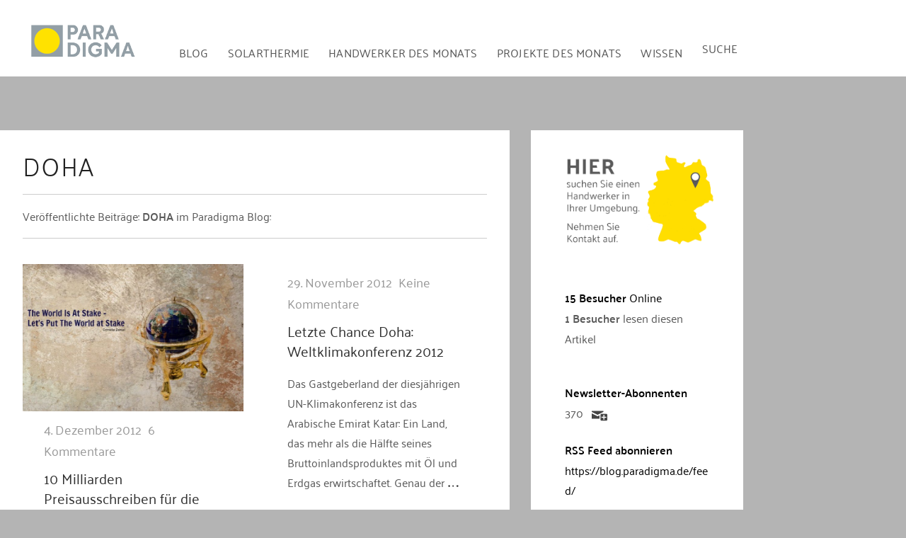

--- FILE ---
content_type: text/html; charset=UTF-8
request_url: https://blog.paradigma.de/tag/doha/
body_size: 32419
content:
<!DOCTYPE html>
<html lang="de">

<head>
<meta charset="UTF-8">
<meta name="viewport" content="width=device-width, initial-scale=1">
<link rel="profile" href="http://gmpg.org/xfn/11">
<link rel="pingback" href="https://blog.paradigma.de/xmlrpc.php">

<meta name='robots' content='noindex, follow' />

	<!-- This site is optimized with the Yoast SEO plugin v24.9 - https://yoast.com/wordpress/plugins/seo/ -->
	<title>Doha Archives - Solarthermie Blog</title><style id="rocket-critical-css">@font-face{font-family:'Open Sans';font-style:normal;font-weight:400;font-display:swap;src:local('Open Sans Regular'),local('OpenSans-Regular'),url(https://blog.paradigma.de/wp-content/themes/admiral/assets/fonts/open-sans-v15-latin-ext_latin-regular.woff2) format('woff2'),url(https://blog.paradigma.de/wp-content/themes/admiral/assets/fonts/open-sans-v15-latin-ext_latin-regular.woff) format('woff')}@font-face{font-family:'Open Sans';font-style:italic;font-weight:400;font-display:swap;src:local('Open Sans Italic'),local('OpenSans-Italic'),url(https://blog.paradigma.de/wp-content/themes/admiral/assets/fonts/open-sans-v15-latin-ext_latin-italic.woff2) format('woff2'),url(https://blog.paradigma.de/wp-content/themes/admiral/assets/fonts/open-sans-v15-latin-ext_latin-italic.woff) format('woff')}@font-face{font-family:'Open Sans';font-style:normal;font-weight:700;font-display:swap;src:local('Open Sans Bold'),local('OpenSans-Bold'),url(https://blog.paradigma.de/wp-content/themes/admiral/assets/fonts/open-sans-v15-latin-ext_latin-700.woff2) format('woff2'),url(https://blog.paradigma.de/wp-content/themes/admiral/assets/fonts/open-sans-v15-latin-ext_latin-700.woff) format('woff')}@font-face{font-family:'Open Sans';font-style:italic;font-weight:700;font-display:swap;src:local('Open Sans Bold Italic'),local('OpenSans-BoldItalic'),url(https://blog.paradigma.de/wp-content/themes/admiral/assets/fonts/open-sans-v15-latin-ext_latin-700italic.woff2) format('woff2'),url(https://blog.paradigma.de/wp-content/themes/admiral/assets/fonts/open-sans-v15-latin-ext_latin-700italic.woff) format('woff')}@font-face{font-family:'Montserrat';font-style:normal;font-weight:400;font-display:swap;src:local('Montserrat Regular'),local('Montserrat-Regular'),url(https://blog.paradigma.de/wp-content/themes/admiral/assets/fonts/montserrat-v12-latin-ext_latin-regular.woff2) format('woff2'),url(https://blog.paradigma.de/wp-content/themes/admiral/assets/fonts/montserrat-v12-latin-ext_latin-regular.woff) format('woff')}@font-face{font-family:'Montserrat';font-style:italic;font-weight:400;font-display:swap;src:local('Montserrat Italic'),local('Montserrat-Italic'),url(https://blog.paradigma.de/wp-content/themes/admiral/assets/fonts/montserrat-v12-latin-ext_latin-italic.woff2) format('woff2'),url(https://blog.paradigma.de/wp-content/themes/admiral/assets/fonts/montserrat-v12-latin-ext_latin-italic.woff) format('woff')}@font-face{font-family:'Montserrat';font-style:italic;font-weight:700;font-display:swap;src:local('Montserrat Bold Italic'),local('Montserrat-BoldItalic'),url(https://blog.paradigma.de/wp-content/themes/admiral/assets/fonts/montserrat-v12-latin-ext_latin-700italic.woff2) format('woff2'),url(https://blog.paradigma.de/wp-content/themes/admiral/assets/fonts/montserrat-v12-latin-ext_latin-700italic.woff) format('woff')}@font-face{font-family:'Montserrat';font-style:normal;font-weight:700;font-display:swap;src:local('Montserrat Bold'),local('Montserrat-Bold'),url(https://blog.paradigma.de/wp-content/themes/admiral/assets/fonts/montserrat-v12-latin-ext_latin-700.woff2) format('woff2'),url(https://blog.paradigma.de/wp-content/themes/admiral/assets/fonts/montserrat-v12-latin-ext_latin-700.woff) format('woff')}body{overflow-x:hidden}html{font-family:sans-serif;-webkit-text-size-adjust:100%;-ms-text-size-adjust:100%}body{margin:0}article,aside,header,main,nav,section{display:block}a{background-color:transparent}strong{font-weight:bold}img{border:0}svg:not(:root){overflow:hidden}input{margin:0;color:inherit;font:inherit}input[type="submit"]{-webkit-appearance:button}input::-moz-focus-inner{padding:0;border:0}input{line-height:normal}body,input{color:#303030;font-size:16px;font-size:1rem;font-family:'Open Sans',Tahoma,Arial;line-height:1.75}h1,h2,h3{clear:both;margin:0.75em 0;line-height:1.4}h1{font-size:36px;font-size:2.25rem}h2{font-size:28px;font-size:1.75rem}h3{font-size:24px;font-size:1.5rem}p{margin-bottom:1.5em}html{box-sizing:border-box}*,*:before,*:after{box-sizing:inherit}body{background:#f5f5f5}ul{margin:0 0 1.5em 1.5em;padding:0}ul{list-style:disc}li>ul{margin-bottom:0;margin-left:1.5em}img{max-width:100%;height:auto}a{color:#ee4444;text-decoration:underline}a:link,a:visited{color:#ee4444}input[type="submit"]{margin:0;padding:0.6em 1em;border:none;background:#ee4444;color:#fff;text-decoration:none;text-transform:uppercase;font-weight:bold;font-size:15px;font-size:0.9375rem;font-family:'Montserrat',Tahoma,Arial}input[type="text"]{padding:0.3em 0.6em;max-width:100%;border:1px solid #ddd;color:#666}.screen-reader-text{position:absolute!important;overflow:hidden;clip:rect(1px,1px,1px,1px);width:1px;height:1px}.clearfix:before,.clearfix:after{display:table;content:""}.clearfix:after{clear:both}.container{margin:0 auto;padding:0;max-width:1440px;width:100%}.site-content{display:-webkit-box;display:-ms-flexbox;display:flex;-ms-flex-flow:row wrap;flex-flow:row wrap;-webkit-box-orient:horizontal;-webkit-box-direction:normal}.content-area{order:2;box-sizing:border-box;padding:2em 2em 0;width:55%;border-right:1px solid #e5e5e5;border-left:1px solid #e5e5e5;background:#fff;-webkit-box-ordinal-group:3;-ms-flex-order:2}.main-sidebar{order:1;padding:0.5em 0 0;width:25%;border-left:1px solid #e5e5e5;background:#fafafa;-webkit-box-ordinal-group:2;-ms-flex-order:1}.small-sidebar{order:3;padding:0.5em 0 0;width:20%;background:#f5f5f5;-webkit-box-ordinal-group:4;-ms-flex-order:3}.site-header{border-bottom:10px solid #ee4444;background:#404040}.header-main{padding:2em 1.5em}.site-branding{float:left;margin:0;padding:0;max-width:100%}.main-navigation-wrap{border-top:1px solid rgba(255,255,255,0.1);background:#404040;color:#fff}.main-navigation-container{position:relative}.main-navigation-menu{display:inline;float:left;margin:0;padding:0;list-style-position:outside;list-style-type:none}.main-navigation-menu li{float:left}.main-navigation-menu a{display:block;padding:1.25em 1.5em;text-decoration:none;text-transform:uppercase;font-weight:bold;font-size:14px;font-size:0.875rem;font-family:'Montserrat',Tahoma,Arial}.main-navigation-menu>.menu-item-has-children>a:after{display:inline-block;margin:0.2em 0 0 0.2em;color:#fff;content:'\f431';vertical-align:top;text-decoration:inherit;font-size:16px;font-family:'Genericons';line-height:1;-webkit-font-smoothing:antialiased;-moz-osx-font-smoothing:grayscale}.main-navigation-menu a:link,.main-navigation-menu a:visited{color:#fff;text-decoration:none}.main-navigation-menu ul{position:absolute;z-index:999;display:none;margin:0;padding:0;border-top:10px solid #ee4444;background:#404040;list-style-position:outside;list-style-type:none;text-align:left}.main-navigation-menu ul li{position:relative;float:none}.main-navigation-menu ul a{padding:1em 1.25em;min-width:250px;min-width:16rem;border-bottom:1px solid rgba(255,255,255,0.1);font-size:13px;font-size:0.8125rem}.main-navigation-menu ul li:last-child>a{border-bottom:none}.main-navigation-menu ul .menu-item-has-children>a:after{display:inline-block;margin:0.4em 0 0 0.2em;color:#fff;content:'\f431';vertical-align:top;text-decoration:inherit;font-size:14px;font-family:'Genericons';line-height:1;-webkit-transform:rotate(270deg);-moz-transform:rotate(270deg);-o-transform:rotate(270deg);-ms-transform:rotate(270deg);-webkit-font-smoothing:antialiased;-moz-osx-font-smoothing:grayscale}.main-navigation-menu li ul ul{top:0;left:100%;margin-top:-10px}.widget{margin:0;padding:1em 1.5em;max-width:100%;-ms-word-wrap:break-word;word-wrap:break-word}.widget-header{margin:0 0 1em}.widget-title{display:block;margin:0;padding:0;color:#303030;text-transform:uppercase;font-size:14px;font-size:0.875rem;font-family:'Montserrat',Tahoma,Arial}.widget a:link,.widget a:visited{text-decoration:none}:root{--tz-column-gap:1.5em}.type-post{margin:0 0 2em;padding:0;max-width:100%}.entry-title{margin:0;padding:0;color:#303030;-ms-word-wrap:break-word;word-wrap:break-word;font-size:28px;font-size:1.75rem;font-family:'Montserrat',Tahoma,Arial;line-height:1.4}.entry-title a:link,.entry-title a:visited{color:#303030;text-decoration:none}.type-post .wp-post-image{margin:0 0 0.5em}.entry-meta{margin:0.5em 0 0;padding:0;color:#999;font-size:14px;font-size:0.875rem}.entry-meta a:link,.entry-meta a:visited{color:#999;text-decoration:none}.entry-meta span:after{display:inline-block;margin-left:0.2em;color:#999;content:'\f428';vertical-align:middle;font:normal 16px 'Genericons';-webkit-font-smoothing:antialiased}.entry-meta span:last-child:after{display:none}.page-header{margin:-0.5em 0 1em;color:#303030}.archive-title{margin:0;padding:0;text-transform:uppercase;-ms-word-wrap:break-word;word-wrap:break-word;font-size:14px;font-size:0.875rem;font-family:'Montserrat',Tahoma,Arial}.post-wrapper .type-post .entry-title{font-size:20px;font-size:1.25rem}.post-layout-two-columns .post-wrapper{display:-webkit-box;display:-ms-flexbox;display:flex;-ms-flex-wrap:wrap;flex-wrap:wrap;margin-right:-2em}.post-layout-two-columns .post-wrapper .post-column{box-sizing:border-box;padding-right:2em;width:50%}.post-layout-two-columns .post-wrapper .post-column .type-post .entry-meta{margin:0}@media only screen and (max-width:80em){.content-area{width:70%;border-right:none}.main-sidebar{width:30%}.small-sidebar{order:3;width:100%;border-top:1px solid #e5e5e5;background:#f5f5f5;-webkit-box-ordinal-group:4;-ms-flex-order:3}.small-sidebar{display:-webkit-box;display:-ms-flexbox;display:flex;-ms-flex-wrap:wrap;flex-wrap:wrap;padding:1.5em 0.75em}.small-sidebar .widget-wrap{display:-webkit-box;display:-ms-flexbox;display:flex;float:right;box-sizing:border-box;padding:0 0.75em;width:25%}.small-sidebar .widget-wrap .widget{width:100%}.small-sidebar .widget-wrap:nth-child(4n+1){clear:left}}@media only screen and (max-width:65em){.small-sidebar{padding:1em 0.5em}.small-sidebar .widget-wrap{padding:0 0.5em;width:33.3333333333333%}.small-sidebar .widget-wrap:nth-child(4n+1){clear:none}.small-sidebar .widget-wrap:nth-child(3n+1){clear:left}}@media only screen and (max-width:60em){.header-main{padding-top:1em;padding-bottom:1em}.site-branding{float:none;margin:0;text-align:center}.main-navigation-container{padding:0}.main-navigation-menu li{position:static;float:none}.main-navigation-menu ul{position:static;top:auto;left:auto;display:block}.main-navigation-menu ul a{float:none;width:auto}.main-navigation-menu li ul ul{top:auto;left:auto;margin:0}.main-navigation-menu>.menu-item-has-children>a:after,.main-navigation-menu ul .menu-item-has-children>a:after{display:none}.main-navigation-menu-wrap{display:none;float:left;width:100%;border-top:1px solid rgba(255,255,255,0.1)}.main-navigation-menu{width:100%}.main-navigation-menu a{display:block;clear:left;border-bottom:1px solid rgba(255,255,255,0.1)}.main-navigation-menu li:last-child>a{border-bottom:none}.main-navigation-menu ul{float:none;width:100%;border:none}.main-navigation-menu ul a{display:block;padding-left:3em;width:100%}.main-navigation-menu ul li ul a{padding-left:4.5em}.main-navigation-menu ul li:last-child>a{border-bottom:1px solid rgba(255,255,255,0.1)}.main-navigation-menu li ul ul{border:none}}@media only screen and (max-width:55em){.content-area{order:1;width:100%;border-left:none;-webkit-box-ordinal-group:2;-ms-flex-order:1}.main-sidebar{order:2;width:100%;border-top:1px solid #e5e5e5;-webkit-box-ordinal-group:3;-ms-flex-order:2}}@media only screen and (max-width:50em){.small-sidebar .widget-wrap{width:50%}.small-sidebar .widget-wrap:nth-child(2n+1){clear:left}.small-sidebar .widget-wrap:nth-child(3n+1){clear:none}}@media only screen and (max-width:40em){.entry-title,.post-wrapper .type-post .entry-title{font-size:24px;font-size:1.5rem}.entry-meta{margin:0}.post-layout-two-columns .post-wrapper{display:block;margin-right:0}.post-layout-two-columns .post-wrapper .post-column{padding-right:0;width:100%}.widget-magazine-posts .large-post .wp-post-image{margin:0 0 0.5em}}@media only screen and (max-width:35em){.small-sidebar .widget-wrap{display:block;float:none;width:100%}}@media only screen and (max-width:30em){.entry-title,.post-wrapper .type-post .entry-title{font-size:22px;font-size:1.375rem}}@media only screen and (max-width:20em){.entry-title,.post-wrapper .type-post .entry-title{font-size:20px;font-size:1.25rem}.entry-meta .meta-date,.entry-meta .meta-comments{display:block}.entry-meta span:after{display:none}}@media only screen and (min-width:60.01em){.main-navigation-menu-wrap{display:block!important}}@media screen and (min-color-index:0) and(-webkit-min-device-pixel-ratio:0){@media{.content-area,.main-sidebar,.small-sidebar,.post-layout-two-columns .post-wrapper .post-column{margin-right:-1px}}}@font-face{font-family:"Genericons";src:url(https://blog.paradigma.de/wp-content/themes/admiral/assets/genericons/Genericons.eot);src:url(https://blog.paradigma.de/wp-content/themes/admiral/assets/genericons/Genericons.eot?) format("embedded-opentype");font-weight:normal;font-style:normal}@media screen and (-webkit-min-device-pixel-ratio:0){@font-face{font-family:"Genericons";src:url(https://blog.paradigma.de/wp-content/themes/admiral/assets/genericons/Genericons.svg#Genericons) format("svg")}}.is-menu{position:relative}.is-menu a{outline:0}.is-menu a::before,.is-menu a::after{display:none!important}.is-menu.sliding form{min-width:0!important;overflow:hidden;position:absolute;right:0;top:10%;width:0;z-index:9}.is-menu form label{margin:0;padding:0}.is-menu-wrapper{display:none;position:absolute;right:5px;top:5px;width:100%;z-index:9999}.is-menu-wrapper .is-menu{float:right}.is-menu-wrapper .is-menu form{right:0;left:auto}@media screen and (max-width:910px){.is-menu form{left:0;min-width:50%;right:auto}.is-menu-wrapper{display:block}}.is-ajax-search .is-loader-image{display:none;position:absolute;top:50%;transform:translateY(-50%);max-height:42px;right:5px;z-index:9999}.is-ajax-search label{position:relative;vertical-align:middle;display:inline-block;padding:0;margin:0}</style>
	<meta property="og:locale" content="de_DE" />
	<meta property="og:type" content="article" />
	<meta property="og:title" content="Doha Archives - Solarthermie Blog" />
	<meta property="og:url" content="https://blog.paradigma.de/tag/doha/" />
	<meta property="og:site_name" content="Solarthermie Blog" />
	<meta name="twitter:card" content="summary_large_image" />
	<script type="application/ld+json" class="yoast-schema-graph">{"@context":"https://schema.org","@graph":[{"@type":"CollectionPage","@id":"https://blog.paradigma.de/tag/doha/","url":"https://blog.paradigma.de/tag/doha/","name":"Doha Archives - Solarthermie Blog","isPartOf":{"@id":"https://blog.paradigma.de/#website"},"primaryImageOfPage":{"@id":"https://blog.paradigma.de/tag/doha/#primaryimage"},"image":{"@id":"https://blog.paradigma.de/tag/doha/#primaryimage"},"thumbnailUrl":"https://blog.paradigma.de/wp-content/uploads/2012/12/Erdkugel-Weltlotterie-Quote-1.jpg","breadcrumb":{"@id":"https://blog.paradigma.de/tag/doha/#breadcrumb"},"inLanguage":"de"},{"@type":"ImageObject","inLanguage":"de","@id":"https://blog.paradigma.de/tag/doha/#primaryimage","url":"https://blog.paradigma.de/wp-content/uploads/2012/12/Erdkugel-Weltlotterie-Quote-1.jpg","contentUrl":"https://blog.paradigma.de/wp-content/uploads/2012/12/Erdkugel-Weltlotterie-Quote-1.jpg","width":"800","height":"532","caption":"KLIMAKONFERENZEN"},{"@type":"BreadcrumbList","@id":"https://blog.paradigma.de/tag/doha/#breadcrumb","itemListElement":[{"@type":"ListItem","position":1,"name":"Paradigma Blog","item":"https://blog.paradigma.de/"},{"@type":"ListItem","position":2,"name":"Doha"}]},{"@type":"WebSite","@id":"https://blog.paradigma.de/#website","url":"https://blog.paradigma.de/","name":"Solarthermie Blog","description":"Auf diesem Blog dreht sich alles um Solarwärme und ökologisches Heizen mit der Sonne. Das größte Solarthermie Blog in Deutschland.","publisher":{"@id":"https://blog.paradigma.de/#organization"},"potentialAction":[{"@type":"SearchAction","target":{"@type":"EntryPoint","urlTemplate":"https://blog.paradigma.de/?s={search_term_string}"},"query-input":{"@type":"PropertyValueSpecification","valueRequired":true,"valueName":"search_term_string"}}],"inLanguage":"de"},{"@type":"Organization","@id":"https://blog.paradigma.de/#organization","name":"Paradigma","url":"https://blog.paradigma.de/","logo":{"@type":"ImageObject","inLanguage":"de","@id":"https://blog.paradigma.de/#/schema/logo/image/","url":"https://blog.paradigma.de/wp-content/uploads/2019/06/logo.svg","contentUrl":"https://blog.paradigma.de/wp-content/uploads/2019/06/logo.svg","width":1,"height":1,"caption":"Paradigma"},"image":{"@id":"https://blog.paradigma.de/#/schema/logo/image/"}}]}</script>
	<!-- / Yoast SEO plugin. -->


<link rel="alternate" type="application/rss+xml" title="Solarthermie Blog &raquo; Feed" href="https://blog.paradigma.de/feed/" />
<link rel="alternate" type="application/rss+xml" title="Solarthermie Blog &raquo; Kommentar-Feed" href="https://blog.paradigma.de/comments/feed/" />
<link rel="alternate" type="application/rss+xml" title="Solarthermie Blog &raquo; Schlagwort-Feed zu Doha" href="https://blog.paradigma.de/tag/doha/feed/" />
<link data-minify="1" rel='preload'  href='https://blog.paradigma.de/wp-content/cache/min/1/wp-content/themes/admiral/assets/css/custom-fonts.css?ver=1760353898' data-rocket-async="style" as="style" onload="this.onload=null;this.rel='stylesheet'" onerror="this.removeAttribute('data-rocket-async')"  type='text/css' media='all' />
<link data-minify="1" rel='preload'  href='https://blog.paradigma.de/wp-content/cache/min/1/wp-content/plugins/void-elementor-post-grid-addon-for-elementor-page-builder/assets/css/main.css?ver=1760353898' data-rocket-async="style" as="style" onload="this.onload=null;this.rel='stylesheet'" onerror="this.removeAttribute('data-rocket-async')"  type='text/css' media='all' />
<link rel='preload'  href='https://blog.paradigma.de/wp-content/plugins/void-elementor-post-grid-addon-for-elementor-page-builder/assets/css/bootstrap.min.css?ver=3.3.7' data-rocket-async="style" as="style" onload="this.onload=null;this.rel='stylesheet'" onerror="this.removeAttribute('data-rocket-async')"  type='text/css' media='all' />
<link rel='preload'  href='https://blog.paradigma.de/wp-content/uploads/la_icon_sets/style.min.css?ver=6.6.4' data-rocket-async="style" as="style" onload="this.onload=null;this.rel='stylesheet'" onerror="this.removeAttribute('data-rocket-async')"  type='text/css' media='all' />
<style id='wp-emoji-styles-inline-css' type='text/css'>

	img.wp-smiley, img.emoji {
		display: inline !important;
		border: none !important;
		box-shadow: none !important;
		height: 1em !important;
		width: 1em !important;
		margin: 0 0.07em !important;
		vertical-align: -0.1em !important;
		background: none !important;
		padding: 0 !important;
	}
</style>
<link rel='preload'  href='https://blog.paradigma.de/wp-includes/css/dist/block-library/style.min.css?ver=6.6.4' data-rocket-async="style" as="style" onload="this.onload=null;this.rel='stylesheet'" onerror="this.removeAttribute('data-rocket-async')"  type='text/css' media='all' />
<style id='feedzy-rss-feeds-loop-style-inline-css' type='text/css'>
.wp-block-feedzy-rss-feeds-loop{display:grid;gap:24px;grid-template-columns:repeat(1,1fr)}@media(min-width:782px){.wp-block-feedzy-rss-feeds-loop.feedzy-loop-columns-2,.wp-block-feedzy-rss-feeds-loop.feedzy-loop-columns-3,.wp-block-feedzy-rss-feeds-loop.feedzy-loop-columns-4,.wp-block-feedzy-rss-feeds-loop.feedzy-loop-columns-5{grid-template-columns:repeat(2,1fr)}}@media(min-width:960px){.wp-block-feedzy-rss-feeds-loop.feedzy-loop-columns-2{grid-template-columns:repeat(2,1fr)}.wp-block-feedzy-rss-feeds-loop.feedzy-loop-columns-3{grid-template-columns:repeat(3,1fr)}.wp-block-feedzy-rss-feeds-loop.feedzy-loop-columns-4{grid-template-columns:repeat(4,1fr)}.wp-block-feedzy-rss-feeds-loop.feedzy-loop-columns-5{grid-template-columns:repeat(5,1fr)}}.wp-block-feedzy-rss-feeds-loop .wp-block-image.is-style-rounded img{border-radius:9999px}

</style>
<style id='classic-theme-styles-inline-css' type='text/css'>
/*! This file is auto-generated */
.wp-block-button__link{color:#fff;background-color:#32373c;border-radius:9999px;box-shadow:none;text-decoration:none;padding:calc(.667em + 2px) calc(1.333em + 2px);font-size:1.125em}.wp-block-file__button{background:#32373c;color:#fff;text-decoration:none}
</style>
<style id='global-styles-inline-css' type='text/css'>
:root{--wp--preset--aspect-ratio--square: 1;--wp--preset--aspect-ratio--4-3: 4/3;--wp--preset--aspect-ratio--3-4: 3/4;--wp--preset--aspect-ratio--3-2: 3/2;--wp--preset--aspect-ratio--2-3: 2/3;--wp--preset--aspect-ratio--16-9: 16/9;--wp--preset--aspect-ratio--9-16: 9/16;--wp--preset--color--black: #303030;--wp--preset--color--cyan-bluish-gray: #abb8c3;--wp--preset--color--white: #ffffff;--wp--preset--color--pale-pink: #f78da7;--wp--preset--color--vivid-red: #cf2e2e;--wp--preset--color--luminous-vivid-orange: #ff6900;--wp--preset--color--luminous-vivid-amber: #fcb900;--wp--preset--color--light-green-cyan: #7bdcb5;--wp--preset--color--vivid-green-cyan: #00d084;--wp--preset--color--pale-cyan-blue: #8ed1fc;--wp--preset--color--vivid-cyan-blue: #0693e3;--wp--preset--color--vivid-purple: #9b51e0;--wp--preset--color--primary: #ee4444;--wp--preset--color--light-gray: #f0f0f0;--wp--preset--color--dark-gray: #777777;--wp--preset--gradient--vivid-cyan-blue-to-vivid-purple: linear-gradient(135deg,rgba(6,147,227,1) 0%,rgb(155,81,224) 100%);--wp--preset--gradient--light-green-cyan-to-vivid-green-cyan: linear-gradient(135deg,rgb(122,220,180) 0%,rgb(0,208,130) 100%);--wp--preset--gradient--luminous-vivid-amber-to-luminous-vivid-orange: linear-gradient(135deg,rgba(252,185,0,1) 0%,rgba(255,105,0,1) 100%);--wp--preset--gradient--luminous-vivid-orange-to-vivid-red: linear-gradient(135deg,rgba(255,105,0,1) 0%,rgb(207,46,46) 100%);--wp--preset--gradient--very-light-gray-to-cyan-bluish-gray: linear-gradient(135deg,rgb(238,238,238) 0%,rgb(169,184,195) 100%);--wp--preset--gradient--cool-to-warm-spectrum: linear-gradient(135deg,rgb(74,234,220) 0%,rgb(151,120,209) 20%,rgb(207,42,186) 40%,rgb(238,44,130) 60%,rgb(251,105,98) 80%,rgb(254,248,76) 100%);--wp--preset--gradient--blush-light-purple: linear-gradient(135deg,rgb(255,206,236) 0%,rgb(152,150,240) 100%);--wp--preset--gradient--blush-bordeaux: linear-gradient(135deg,rgb(254,205,165) 0%,rgb(254,45,45) 50%,rgb(107,0,62) 100%);--wp--preset--gradient--luminous-dusk: linear-gradient(135deg,rgb(255,203,112) 0%,rgb(199,81,192) 50%,rgb(65,88,208) 100%);--wp--preset--gradient--pale-ocean: linear-gradient(135deg,rgb(255,245,203) 0%,rgb(182,227,212) 50%,rgb(51,167,181) 100%);--wp--preset--gradient--electric-grass: linear-gradient(135deg,rgb(202,248,128) 0%,rgb(113,206,126) 100%);--wp--preset--gradient--midnight: linear-gradient(135deg,rgb(2,3,129) 0%,rgb(40,116,252) 100%);--wp--preset--font-size--small: 13px;--wp--preset--font-size--medium: 20px;--wp--preset--font-size--large: 36px;--wp--preset--font-size--x-large: 42px;--wp--preset--spacing--20: 0.44rem;--wp--preset--spacing--30: 0.67rem;--wp--preset--spacing--40: 1rem;--wp--preset--spacing--50: 1.5rem;--wp--preset--spacing--60: 2.25rem;--wp--preset--spacing--70: 3.38rem;--wp--preset--spacing--80: 5.06rem;--wp--preset--shadow--natural: 6px 6px 9px rgba(0, 0, 0, 0.2);--wp--preset--shadow--deep: 12px 12px 50px rgba(0, 0, 0, 0.4);--wp--preset--shadow--sharp: 6px 6px 0px rgba(0, 0, 0, 0.2);--wp--preset--shadow--outlined: 6px 6px 0px -3px rgba(255, 255, 255, 1), 6px 6px rgba(0, 0, 0, 1);--wp--preset--shadow--crisp: 6px 6px 0px rgba(0, 0, 0, 1);}:where(.is-layout-flex){gap: 0.5em;}:where(.is-layout-grid){gap: 0.5em;}body .is-layout-flex{display: flex;}.is-layout-flex{flex-wrap: wrap;align-items: center;}.is-layout-flex > :is(*, div){margin: 0;}body .is-layout-grid{display: grid;}.is-layout-grid > :is(*, div){margin: 0;}:where(.wp-block-columns.is-layout-flex){gap: 2em;}:where(.wp-block-columns.is-layout-grid){gap: 2em;}:where(.wp-block-post-template.is-layout-flex){gap: 1.25em;}:where(.wp-block-post-template.is-layout-grid){gap: 1.25em;}.has-black-color{color: var(--wp--preset--color--black) !important;}.has-cyan-bluish-gray-color{color: var(--wp--preset--color--cyan-bluish-gray) !important;}.has-white-color{color: var(--wp--preset--color--white) !important;}.has-pale-pink-color{color: var(--wp--preset--color--pale-pink) !important;}.has-vivid-red-color{color: var(--wp--preset--color--vivid-red) !important;}.has-luminous-vivid-orange-color{color: var(--wp--preset--color--luminous-vivid-orange) !important;}.has-luminous-vivid-amber-color{color: var(--wp--preset--color--luminous-vivid-amber) !important;}.has-light-green-cyan-color{color: var(--wp--preset--color--light-green-cyan) !important;}.has-vivid-green-cyan-color{color: var(--wp--preset--color--vivid-green-cyan) !important;}.has-pale-cyan-blue-color{color: var(--wp--preset--color--pale-cyan-blue) !important;}.has-vivid-cyan-blue-color{color: var(--wp--preset--color--vivid-cyan-blue) !important;}.has-vivid-purple-color{color: var(--wp--preset--color--vivid-purple) !important;}.has-black-background-color{background-color: var(--wp--preset--color--black) !important;}.has-cyan-bluish-gray-background-color{background-color: var(--wp--preset--color--cyan-bluish-gray) !important;}.has-white-background-color{background-color: var(--wp--preset--color--white) !important;}.has-pale-pink-background-color{background-color: var(--wp--preset--color--pale-pink) !important;}.has-vivid-red-background-color{background-color: var(--wp--preset--color--vivid-red) !important;}.has-luminous-vivid-orange-background-color{background-color: var(--wp--preset--color--luminous-vivid-orange) !important;}.has-luminous-vivid-amber-background-color{background-color: var(--wp--preset--color--luminous-vivid-amber) !important;}.has-light-green-cyan-background-color{background-color: var(--wp--preset--color--light-green-cyan) !important;}.has-vivid-green-cyan-background-color{background-color: var(--wp--preset--color--vivid-green-cyan) !important;}.has-pale-cyan-blue-background-color{background-color: var(--wp--preset--color--pale-cyan-blue) !important;}.has-vivid-cyan-blue-background-color{background-color: var(--wp--preset--color--vivid-cyan-blue) !important;}.has-vivid-purple-background-color{background-color: var(--wp--preset--color--vivid-purple) !important;}.has-black-border-color{border-color: var(--wp--preset--color--black) !important;}.has-cyan-bluish-gray-border-color{border-color: var(--wp--preset--color--cyan-bluish-gray) !important;}.has-white-border-color{border-color: var(--wp--preset--color--white) !important;}.has-pale-pink-border-color{border-color: var(--wp--preset--color--pale-pink) !important;}.has-vivid-red-border-color{border-color: var(--wp--preset--color--vivid-red) !important;}.has-luminous-vivid-orange-border-color{border-color: var(--wp--preset--color--luminous-vivid-orange) !important;}.has-luminous-vivid-amber-border-color{border-color: var(--wp--preset--color--luminous-vivid-amber) !important;}.has-light-green-cyan-border-color{border-color: var(--wp--preset--color--light-green-cyan) !important;}.has-vivid-green-cyan-border-color{border-color: var(--wp--preset--color--vivid-green-cyan) !important;}.has-pale-cyan-blue-border-color{border-color: var(--wp--preset--color--pale-cyan-blue) !important;}.has-vivid-cyan-blue-border-color{border-color: var(--wp--preset--color--vivid-cyan-blue) !important;}.has-vivid-purple-border-color{border-color: var(--wp--preset--color--vivid-purple) !important;}.has-vivid-cyan-blue-to-vivid-purple-gradient-background{background: var(--wp--preset--gradient--vivid-cyan-blue-to-vivid-purple) !important;}.has-light-green-cyan-to-vivid-green-cyan-gradient-background{background: var(--wp--preset--gradient--light-green-cyan-to-vivid-green-cyan) !important;}.has-luminous-vivid-amber-to-luminous-vivid-orange-gradient-background{background: var(--wp--preset--gradient--luminous-vivid-amber-to-luminous-vivid-orange) !important;}.has-luminous-vivid-orange-to-vivid-red-gradient-background{background: var(--wp--preset--gradient--luminous-vivid-orange-to-vivid-red) !important;}.has-very-light-gray-to-cyan-bluish-gray-gradient-background{background: var(--wp--preset--gradient--very-light-gray-to-cyan-bluish-gray) !important;}.has-cool-to-warm-spectrum-gradient-background{background: var(--wp--preset--gradient--cool-to-warm-spectrum) !important;}.has-blush-light-purple-gradient-background{background: var(--wp--preset--gradient--blush-light-purple) !important;}.has-blush-bordeaux-gradient-background{background: var(--wp--preset--gradient--blush-bordeaux) !important;}.has-luminous-dusk-gradient-background{background: var(--wp--preset--gradient--luminous-dusk) !important;}.has-pale-ocean-gradient-background{background: var(--wp--preset--gradient--pale-ocean) !important;}.has-electric-grass-gradient-background{background: var(--wp--preset--gradient--electric-grass) !important;}.has-midnight-gradient-background{background: var(--wp--preset--gradient--midnight) !important;}.has-small-font-size{font-size: var(--wp--preset--font-size--small) !important;}.has-medium-font-size{font-size: var(--wp--preset--font-size--medium) !important;}.has-large-font-size{font-size: var(--wp--preset--font-size--large) !important;}.has-x-large-font-size{font-size: var(--wp--preset--font-size--x-large) !important;}
:where(.wp-block-post-template.is-layout-flex){gap: 1.25em;}:where(.wp-block-post-template.is-layout-grid){gap: 1.25em;}
:where(.wp-block-columns.is-layout-flex){gap: 2em;}:where(.wp-block-columns.is-layout-grid){gap: 2em;}
:root :where(.wp-block-pullquote){font-size: 1.5em;line-height: 1.6;}
</style>
<link rel='preload'  href='https://blog.paradigma.de/wp-content/plugins/superfly-menu-UOyU5d/css/public.min.css?ver=6.6.4' data-rocket-async="style" as="style" onload="this.onload=null;this.rel='stylesheet'" onerror="this.removeAttribute('data-rocket-async')"  type='text/css' media='all' />
<link data-minify="1" rel='preload'  href='https://blog.paradigma.de/wp-content/cache/min/1/wp-content/plugins/video-embed-privacy/video-embed-privacy.css?ver=1760353898' data-rocket-async="style" as="style" onload="this.onload=null;this.rel='stylesheet'" onerror="this.removeAttribute('data-rocket-async')"  type='text/css' media='all' />
<link rel='preload'  href='https://blog.paradigma.de/wp-content/plugins/add-search-to-menu/public/css/ivory-search.min.css?ver=5.5.9' data-rocket-async="style" as="style" onload="this.onload=null;this.rel='stylesheet'" onerror="this.removeAttribute('data-rocket-async')"  type='text/css' media='all' />
<link rel='preload'  href='https://blog.paradigma.de/wp-content/plugins/easy-table-of-contents/assets/css/screen.min.css?ver=2.0.73' data-rocket-async="style" as="style" onload="this.onload=null;this.rel='stylesheet'" onerror="this.removeAttribute('data-rocket-async')"  type='text/css' media='all' />
<style id='ez-toc-inline-css' type='text/css'>
div#ez-toc-container .ez-toc-title {font-size: 120%;}div#ez-toc-container .ez-toc-title {font-weight: 500;}div#ez-toc-container ul li {font-size: 95%;}div#ez-toc-container ul li {font-weight: 500;}div#ez-toc-container nav ul ul li {font-size: 90%;}
.ez-toc-container-direction {direction: ltr;}.ez-toc-counter ul{counter-reset: item ;}.ez-toc-counter nav ul li a::before {content: counters(item, '.', decimal) '. ';display: inline-block;counter-increment: item;flex-grow: 0;flex-shrink: 0;margin-right: .2em; float: left; }.ez-toc-widget-direction {direction: ltr;}.ez-toc-widget-container ul{counter-reset: item ;}.ez-toc-widget-container nav ul li a::before {content: counters(item, '.', decimal) '. ';display: inline-block;counter-increment: item;flex-grow: 0;flex-shrink: 0;margin-right: .2em; float: left; }
</style>
<link data-minify="1" rel='preload'  href='https://blog.paradigma.de/wp-content/cache/min/1/wp-content/themes/admiral/style.css?ver=1760353898' data-rocket-async="style" as="style" onload="this.onload=null;this.rel='stylesheet'" onerror="this.removeAttribute('data-rocket-async')"  type='text/css' media='all' />
<link rel='preload'  href='https://blog.paradigma.de/wp-content/themes/2018/style.css?ver=6.6.4' data-rocket-async="style" as="style" onload="this.onload=null;this.rel='stylesheet'" onerror="this.removeAttribute('data-rocket-async')"  type='text/css' media='all' />
<link rel='preload'  href='https://blog.paradigma.de/wp-content/themes/2018/style.css?ver=6.6.4' data-rocket-async="style" as="style" onload="this.onload=null;this.rel='stylesheet'" onerror="this.removeAttribute('data-rocket-async')"  type='text/css' media='all' />
<style id='admiral-stylesheet-inline-css' type='text/css'>
.site-title, .site-description, .type-post .entry-footer { position: absolute; clip: rect(1px, 1px, 1px, 1px); width: 1px; height: 1px; overflow: hidden; }
</style>
<link data-minify="1" rel='preload'  href='https://blog.paradigma.de/wp-content/cache/min/1/wp-content/themes/admiral/assets/genericons/genericons.css?ver=1760353898' data-rocket-async="style" as="style" onload="this.onload=null;this.rel='stylesheet'" onerror="this.removeAttribute('data-rocket-async')"  type='text/css' media='all' />
<style id='akismet-widget-style-inline-css' type='text/css'>

			.a-stats {
				--akismet-color-mid-green: #357b49;
				--akismet-color-white: #fff;
				--akismet-color-light-grey: #f6f7f7;

				max-width: 350px;
				width: auto;
			}

			.a-stats * {
				all: unset;
				box-sizing: border-box;
			}

			.a-stats strong {
				font-weight: 600;
			}

			.a-stats a.a-stats__link,
			.a-stats a.a-stats__link:visited,
			.a-stats a.a-stats__link:active {
				background: var(--akismet-color-mid-green);
				border: none;
				box-shadow: none;
				border-radius: 8px;
				color: var(--akismet-color-white);
				cursor: pointer;
				display: block;
				font-family: -apple-system, BlinkMacSystemFont, 'Segoe UI', 'Roboto', 'Oxygen-Sans', 'Ubuntu', 'Cantarell', 'Helvetica Neue', sans-serif;
				font-weight: 500;
				padding: 12px;
				text-align: center;
				text-decoration: none;
				transition: all 0.2s ease;
			}

			/* Extra specificity to deal with TwentyTwentyOne focus style */
			.widget .a-stats a.a-stats__link:focus {
				background: var(--akismet-color-mid-green);
				color: var(--akismet-color-white);
				text-decoration: none;
			}

			.a-stats a.a-stats__link:hover {
				filter: brightness(110%);
				box-shadow: 0 4px 12px rgba(0, 0, 0, 0.06), 0 0 2px rgba(0, 0, 0, 0.16);
			}

			.a-stats .count {
				color: var(--akismet-color-white);
				display: block;
				font-size: 1.5em;
				line-height: 1.4;
				padding: 0 13px;
				white-space: nowrap;
			}
		
</style>
<link rel='preload'  href='https://blog.paradigma.de/wp-content/tablepress-combined.min.css?ver=28' data-rocket-async="style" as="style" onload="this.onload=null;this.rel='stylesheet'" onerror="this.removeAttribute('data-rocket-async')"  type='text/css' media='all' />
<link data-minify="1" rel='preload'  href='https://blog.paradigma.de/wp-content/cache/min/1/wp-content/cache/borlabs-cookie/1/borlabs-cookie-1-de.css?ver=1760353898' data-rocket-async="style" as="style" onload="this.onload=null;this.rel='stylesheet'" onerror="this.removeAttribute('data-rocket-async')"  type='text/css' media='all' />
<link rel='preload'  href='https://blog.paradigma.de/wp-content/plugins/wp-featherlight/css/wp-featherlight.min.css?ver=1.3.4' data-rocket-async="style" as="style" onload="this.onload=null;this.rel='stylesheet'" onerror="this.removeAttribute('data-rocket-async')"  type='text/css' media='all' />
<link rel='preload'  href='https://blog.paradigma.de/wp-content/plugins/navmenu-addon-for-elementor/assets/css/frontend.min.css?ver=1.1.6' data-rocket-async="style" as="style" onload="this.onload=null;this.rel='stylesheet'" onerror="this.removeAttribute('data-rocket-async')"  type='text/css' media='all' />
<link data-minify="1" rel='preload'  href='https://blog.paradigma.de/wp-content/cache/min/1/wp-content/plugins/wp-gdpr-compliance/Assets/css/front.css?ver=1760353898' data-rocket-async="style" as="style" onload="this.onload=null;this.rel='stylesheet'" onerror="this.removeAttribute('data-rocket-async')"  type='text/css' media='all' />
<style id='wpgdprc-front-css-inline-css' type='text/css'>
:root{--wp-gdpr--bar--background-color: #000000;--wp-gdpr--bar--color: #ffffff;--wp-gdpr--button--background-color: #000000;--wp-gdpr--button--background-color--darken: #000000;--wp-gdpr--button--color: #ffffff;}
</style>
<style id='rocket-lazyload-inline-css' type='text/css'>
.rll-youtube-player{position:relative;padding-bottom:56.23%;height:0;overflow:hidden;max-width:100%;}.rll-youtube-player:focus-within{outline: 2px solid currentColor;outline-offset: 5px;}.rll-youtube-player iframe{position:absolute;top:0;left:0;width:100%;height:100%;z-index:100;background:0 0}.rll-youtube-player img{bottom:0;display:block;left:0;margin:auto;max-width:100%;width:100%;position:absolute;right:0;top:0;border:none;height:auto;-webkit-transition:.4s all;-moz-transition:.4s all;transition:.4s all}.rll-youtube-player img:hover{-webkit-filter:brightness(75%)}.rll-youtube-player .play{height:100%;width:100%;left:0;top:0;position:absolute;background:url(https://blog.paradigma.de/wp-content/plugins/wp-rocket/assets/img/youtube.png) no-repeat center;background-color: transparent !important;cursor:pointer;border:none;}.wp-embed-responsive .wp-has-aspect-ratio .rll-youtube-player{position:absolute;padding-bottom:0;width:100%;height:100%;top:0;bottom:0;left:0;right:0}
</style>
<script type="text/javascript" src="https://blog.paradigma.de/wp-includes/js/jquery/jquery.min.js?ver=3.7.1" id="jquery-core-js"></script>
<script type="text/javascript" src="https://blog.paradigma.de/wp-includes/js/jquery/jquery-migrate.min.js?ver=3.4.1" id="jquery-migrate-js"></script>
<script type="text/javascript" src="https://blog.paradigma.de/wp-content/plugins/superfly-menu-UOyU5d/includes/vendor/looks_awesome/icon_manager/js/md5.js?ver=1.0,0" id="la-icon-manager-md5-js"></script>
<script type="text/javascript" src="https://blog.paradigma.de/wp-content/plugins/superfly-menu-UOyU5d/includes/vendor/looks_awesome/icon_manager/js/util.js?ver=1.0,0" id="la-icon-manager-util-js"></script>
<script type="text/javascript" id="sf_main-js-extra">
/* <![CDATA[ */
var SF_Opts = {"social":{"facebook":"https:\/\/www.facebook.com\/paradigma.de\/","youtube":"https:\/\/www.youtube.com\/user\/wwwparadigmade","email":"info@paradigma.de"},"search":"show","blur":"","fade":"no","test_mode":"","hide_def":"","mob_nav":"","sidebar_style":"full","sidebar_behaviour":"slide","alt_menu":"","sidebar_pos":"left","width_panel_1":"275","width_panel_2":"250","width_panel_3":"250","width_panel_4":"200","base_color":"#c0392b","opening_type":"click","sub_type":"","sub_opening_type":"hover","label":"metro","label_top":"0px","label_size":"53px","label_vis":"hidden","item_padding":"15","bg":"","path":"https:\/\/blog.paradigma.de\/wp-content\/plugins\/superfly-menu-UOyU5d\/img\/","menu":"{\"1\":{\"term_id\":1,\"name\":\"PDD Blog Men\u00fc\",\"loc\":{\"pages\":{\"13\":1,\"235\":1,\"237\":1,\"780\":1,\"6983\":1,\"6986\":1,\"15105\":1,\"19671\":1,\"20664\":1,\"20679\":1,\"20834\":1,\"21186\":1,\"21591\":1},\"cposts\":{\"elementor_library\":1,\"mailpoet_page\":1,\"wp_quiz\":1},\"cats\":{\"2\":1,\"3\":1,\"4\":1,\"5\":1,\"6\":1,\"7\":1,\"8\":1,\"9\":1,\"10\":1,\"11\":1,\"12\":1,\"13\":1,\"14\":1,\"15\":1,\"2339\":1,\"2340\":1,\"2341\":1,\"2342\":1,\"2346\":1,\"2347\":1,\"2350\":1,\"2520\":1,\"2523\":1,\"2667\":1},\"taxes\":{},\"langs\":{},\"wp_pages\":{\"front\":1,\"home\":1,\"archive\":1,\"single\":1,\"forbidden\":1,\"search\":1},\"ids\":[\"\"]},\"isDef\":true}}","togglers":"","subMenuSupport":"yes","subMenuSelector":"sub-menu, children","activeClassSelector":"current-menu-item","allowedTags":"DIV, NAV, UL, OL, LI, A, P, H1, H2, H3, H4, SPAN","menuData":[],"siteBase":"https:\/\/blog.paradigma.de","plugin_ver":"4.3.2"};
/* ]]> */
</script>
<script type="text/javascript" src="https://blog.paradigma.de/wp-content/plugins/superfly-menu-UOyU5d/js/public.min.js?ver=4.3.2" id="sf_main-js"></script>
<!--[if lt IE 9]>
<script type="text/javascript" src="https://blog.paradigma.de/wp-content/themes/admiral/assets/js/html5shiv.min.js?ver=3.7.3" id="html5shiv-js"></script>
<![endif]-->
<script type="text/javascript" id="admiral-jquery-navigation-js-extra">
/* <![CDATA[ */
var admiral_menu_title = {"text":"Navigation"};
/* ]]> */
</script>
<script type="text/javascript" src="https://blog.paradigma.de/wp-content/themes/admiral/assets/js/navigation.js?ver=20210324" id="admiral-jquery-navigation-js"></script>
<script data-no-optimize="1" data-no-minify="1" data-cfasync="false" nowprocket type="text/javascript" src="https://blog.paradigma.de/wp-content/cache/borlabs-cookie/1/borlabs-cookie-config-de.json.js?ver=3.3.7-52" id="borlabs-cookie-config-js"></script>
<script type="text/javascript" id="wpgdprc-front-js-js-extra">
/* <![CDATA[ */
var wpgdprcFront = {"ajaxUrl":"https:\/\/blog.paradigma.de\/wp-admin\/admin-ajax.php","ajaxNonce":"f73262d234","ajaxArg":"security","pluginPrefix":"wpgdprc","blogId":"1","isMultiSite":"","locale":"de_DE","showSignUpModal":"","showFormModal":"","cookieName":"wpgdprc-consent","consentVersion":"","path":"\/","prefix":"wpgdprc"};
/* ]]> */
</script>
<script type="text/javascript" src="https://blog.paradigma.de/wp-content/plugins/wp-gdpr-compliance/Assets/js/front.min.js?ver=1707125868" id="wpgdprc-front-js-js"></script>
<link rel="EditURI" type="application/rsd+xml" title="RSD" href="https://blog.paradigma.de/xmlrpc.php?rsd" />
<meta name="generator" content="WordPress 6.6.4" />
<style type="text/css">
.feedzy-rss-link-icon:after {
	content: url("https://blog.paradigma.de/wp-content/plugins/feedzy-rss-feeds/img/external-link.png");
	margin-left: 3px;
}
</style>
		<!-- Notwendig für das verifizieren der Seite bei Meta -->
<meta name="facebook-domain-verification" content="qzv5qr7uczip5ze6amhtxoda8t2c9u" />
<!-- Notwendig für das verifizieren der Seite bei Meta - Ende -->
<script>
    var SFM_is_mobile = (function () {
        var n = navigator.userAgent;
        var reg = new RegExp('Android\s([0-9\.]*)')
        var match = n.toLowerCase().match(reg);
        var android =  match ? parseFloat(match[1]) : false;
        if (android && android < 3.6) return

        return n.match(/Android|BlackBerry|IEMobile|iPhone|iPad|iPod|Opera Mini/i)
    })();

	var SFM_skew_disabled = (function($){
		var window_width = $(window).width();
		var sfm_width = 275;
		if(sfm_width * 2 >= window_width){
			return true;
		}
		return false;
	})(jQuery);

    (function(){
        var mob_bar = '';
        var pos = 'left';
        var iconbar = '';
        var classes = SFM_is_mobile ? (mob_bar ? 'sfm-mobile sfm-mob-nav' : 'sfm-mobile'): 'sfm-no-mobile';
        classes += ' sfm-pos-' + pos;
        classes += iconbar ? ' sfm-bar' : '';
		classes += SFM_skew_disabled ? ' sfm-skew-disabled' : '';
        document.getElementsByTagName('html')[0].className = document.getElementsByTagName('html')[0].className + ' ' + classes;
    })()
</script>
<style id="superfly-dynamic-styles">
	@font-face {
		font-family: 'sfm-icomoon';
		src:url('https://blog.paradigma.de/wp-content/plugins/superfly-menu-UOyU5d/img/fonts/icomoon.eot?wehgh4');
		src: url('https://blog.paradigma.de/wp-content/plugins/superfly-menu-UOyU5d/img/fonts/icomoon.svg?wehgh4#icomoon') format('svg'),
		url('https://blog.paradigma.de/wp-content/plugins/superfly-menu-UOyU5d/img/fonts/icomoon.eot?#iefixwehgh4') format('embedded-opentype'),
		url('https://blog.paradigma.de/wp-content/plugins/superfly-menu-UOyU5d/img/fonts/icomoon.woff?wehgh4') format('woff'),
		url('https://blog.paradigma.de/wp-content/plugins/superfly-menu-UOyU5d/img/fonts/icomoon.ttf?wehgh4') format('truetype');
		font-weight: normal;
		font-style: normal;
	}
	#sfm-sidebar.sfm-vertical-nav .sfm-has-child-menu .sfm-sm-indicator i:after {
		content: '\e610';
		-webkit-transition: all 0.3s cubic-bezier(0.215, 0.061, 0.355, 1);
		-moz-transition: all 0.3s cubic-bezier(0.215, 0.061, 0.355, 1);
		-o-transition: all 0.3s cubic-bezier(0.215, 0.061, 0.355, 1);
		transition: all 0.3s cubic-bezier(0.215, 0.061, 0.355, 1);
		-webkit-backface-visibility: hidden;
		display: inline-block;
	}

    .sfm-navicon, .sfm-navicon:after, .sfm-navicon:before, .sfm-sidebar-close:before, .sfm-sidebar-close:after {
       height: 1px !important;
    }
    .sfm-label-square .sfm-navicon-button, .sfm-label-rsquare .sfm-navicon-button, .sfm-label-circle .sfm-navicon-button {
        border-width: 1px !important;
    }

    .sfm-vertical-nav .sfm-submenu-visible > a .sfm-sm-indicator i:after {
		-webkit-transform: rotate(180deg);
		-moz-transform: rotate(180deg);
		-ms-transform: rotate(180deg);
		-o-transform: rotate(180deg);
		transform: rotate(180deg);
	}

	#sfm-mob-navbar .sfm-navicon-button:after {
		/*width: 30px;*/
	}

	.sfm-pos-right .sfm-vertical-nav .sfm-has-child-menu > a:before {
		display: none;
	}

	#sfm-sidebar.sfm-vertical-nav .sfm-menu .sfm-sm-indicator {
		background: rgba(255,255,255,0.085);
	}

	.sfm-pos-right #sfm-sidebar.sfm-vertical-nav .sfm-menu li a {
		/*padding-left: 10px !important;*/
	}

	.sfm-pos-right #sfm-sidebar.sfm-vertical-nav .sfm-sm-indicator {
		left: auto;
		right: 0;
	}



.sfm-mobile #sfm-sidebar.sfm-compact-header .sfm-logo img {
	max-height: 75px;
}

#sfm-sidebar.sfm-compact .sfm-nav {
	min-height: 50vh;
	height: auto;
	max-height: none;
	margin-top: 0px;
}

#sfm-sidebar.sfm-compact-footer .sfm-social {
	margin-top: 30px;
	margin-bottom: 10px;
	position: relative;
}

#sfm-sidebar.sfm-compact .sfm-sidebar-bg {
	min-height: 150%;
}

#sfm-sidebar.sfm-compact  input[type=search] {
	font-size: 16px;
}
/*}*/

#sfm-sidebar .sfm-sidebar-bg, #sfm-sidebar .sfm-social {
	background-color: #c0392b !important;
}


#sfm-sidebar, .sfm-sidebar-bg, #sfm-sidebar .sfm-nav, #sfm-sidebar .sfm-logo, #sfm-sidebar .sfm-social, .sfm-style-toolbar .sfm-copy {
	width: 275px;
}
#sfm-sidebar:not(.sfm-iconbar) .sfm-menu li > a span{
	max-width: calc(275px - 80px);}
#sfm-sidebar .sfm-social {
	background-color: transparent !important;
}

    


	#sfm-sidebar .sfm-menu li a,
#sfm-sidebar .sfm-chapter,
#sfm-sidebar .widget-area,
.sfm-search-form input {
	padding-left: 28px !important;
}


#sfm-sidebar.sfm-compact  .sfm-social li {
	text-align: left;
}

#sfm-sidebar.sfm-compact  .sfm-social:before {
	right: auto;
	left: auto;
left: 10%;
}


#sfm-sidebar:after {
	display: none !important;
}





#sfm-sidebar,
.sfm-pos-right .sfm-sidebar-slide.sfm-body-pushed #sfm-mob-navbar {
	-webkit-transform: translate(-275px,0);
	-moz-transform: translate(-275px,0);
	-ms-transform: translate(-275px,0);
	-o-transform: translate(-275px,0);
	transform: translate(-275px,0);
	-webkit-transform: translate3d(-275px,0,0);
	-moz-transform: translate3d(-275px,0,0);
	-ms-transform: translate3d(-275px,0,0);
	-o-transform: translate3d(-275px,0,0);
	transform: translate3d(-275px,0,0);
}

.sfm-pos-right #sfm-sidebar, .sfm-sidebar-slide.sfm-body-pushed #sfm-mob-navbar {
	-webkit-transform: translate(275px,0);
	-moz-transform: translate(275px,0);
	-ms-transform: translate(275px,0);
	-o-transform: translate(275px,0);
	transform: translate(275px,0);
	-webkit-transform: translate3d(275px,0,0);
	-moz-transform: translate3d(275px,0,0);
	-ms-transform: translate3d(275px,0,0);
	-o-transform: translate3d(275px,0,0);
	transform: translate3d(275px,0,0);
}

.sfm-pos-left #sfm-sidebar .sfm-view-level-1 {
	left: 275px;
	width: 250px;
	-webkit-transform: translate(-250px,0);
	-moz-transform: translate(-250px,0);
	-ms-transform: translate(-250px,0);
	-o-transform: translate(-250px,0);
	transform: translate(-250px,0);
	-webkit-transform: translate3d(-250px,0,0);
	-moz-transform: translate3d(-250px,0,0);
	-ms-transform: translate3d(-250px,0,0);
	-o-transform: translate3d(-250px,0,0);
	transform: translate3d(-250px,0,0);
}

.sfm-pos-right #sfm-sidebar .sfm-view-level-1 {
	left: auto;
	right: 275px;
	width: 250px;
	-webkit-transform: translate(250px,0);
	-moz-transform: translate(250px,0);
	-ms-transform: translate(250px,0);
	-o-transform: translate(250px,0);
	transform: translate(250px,0);
	-webkit-transform: translate3d(250px,0,0);
	-moz-transform: translate3d(250px,0,0);
	-ms-transform: translate3d(250px,0,0);
	-o-transform: translate3d(250px,0,0);
	transform: translate3d(250px,0,0);
}

.sfm-pos-left #sfm-sidebar .sfm-view-level-2 {
	left: 525px;
	width: 250px;
	-webkit-transform: translate(-775px,0);
	-moz-transform: translate(-775px,0);
	-ms-transform: translate(-775px,0);
	-o-transform: translate(-775px,0);
	transform: translate(-775px,0);
	-webkit-transform: translate3d(-775px,0,0);
	-moz-transform: translate3d(-775px,0,0);
	-ms-transform: translate3d(-775px,0,0);
	-o-transform: translate3d(-775px,0,0);
	transform: translate3d(-775px,0,0);
}

.sfm-pos-right #sfm-sidebar .sfm-view-level-2
{
	left: auto;
	right: 525px;
	width: 250px;
	-webkit-transform: translate(775px,0);
	-moz-transform: translate(775px,0);
	-ms-transform: translate(775px,0);
	-o-transform: translate(775px,0);
	transform: translate(775px,0);
	-webkit-transform: translate3d(775px,0,0);
	-moz-transform: translate3d(775px,0,0);
	-ms-transform: translate3d(775px,0,0);
	-o-transform: translate3d(775px,0,0);
	transform: translate3d(775px,0,0);
}

.sfm-pos-left #sfm-sidebar .sfm-view-level-3 {
	left: 775px;
	width: 200px;
	-webkit-transform: translate(-775px,0);
	-moz-transform: translate(-775px,0);
	-ms-transform: translate(-775px,0);
	-o-transform: translate(-775px,0);
	transform: translate(-775px,0);
	-webkit-transform: translate3d(-775px,0,0);
	-moz-transform: translate3d(-775px,0,0);
	-ms-transform: translate3d(-775px,0,0);
	-o-transform: translate3d(-775px,0,0);
	transform: translate3d(-775px,0,0);
}

.sfm-pos-right #sfm-sidebar .sfm-view-level-3 {
	left: auto;
	right: 775px;
	width: 200px;
	-webkit-transform: translate(775px,0);
	-moz-transform: translate(775px,0);
	-ms-transform: translate(775px,0);
	-o-transform: translate(775px,0);
	transform: translate(775px,0);
	-webkit-transform: translate3d(775px,0,0);
	-moz-transform: translate3d(775px,0,0);
	-ms-transform: translate3d(775px,0,0);
	-o-transform: translate3d(775px,0,0);
	transform: translate3d(775px,0,0);
}

.sfm-view-pushed-1 #sfm-sidebar .sfm-view-level-2 {
	-webkit-transform: translate(-250px,0);
	-moz-transform: translate(-250px,0);
	-ms-transform: translate(-250px,0);
	-o-transform: translate(-250px,0);
	transform: translate(-250px,0);
	-webkit-transform: translate3d(-250px,0,0);
	-moz-transform: translate3d(-250px,0,0);
	-ms-transform: translate3d(-250px,0,0);
	-o-transform: translate3d(-250px,0,0);
	transform: translate3d(-250px,0,0);
}

.sfm-pos-right .sfm-view-pushed-1 #sfm-sidebar .sfm-view-level-2 {
	-webkit-transform: translate(250px,0);
	-moz-transform: translate(250px,0);
	-ms-transform: translate(250px,0);
	-o-transform: translate(250px,0);
	transform: translate(250px,0);
	-webkit-transform: translate3d(250px,0,0);
	-moz-transform: translate3d(250px,0,0);
	-ms-transform: translate3d(250px,0,0);
	-o-transform: translate3d(250px,0,0);
	transform: translate3d(250px,0,0);
}

.sfm-view-pushed-2 #sfm-sidebar .sfm-view-level-3 {
	-webkit-transform: translate(-200px,0);
	-moz-transform: translate(-200px,0);
	-ms-transform: translate(-200px,0);
	-o-transform: translate(-200px,0);
	transform: translate(-200px,0);
	-webkit-transform: translate3d(-200px,0,0);
	-moz-transform: translate3d(-200px,0,0);
	-ms-transform: translate3d(-200px,0,0);
	-o-transform: translate3d(-200px,0,0);
	transform: translate3d(-200px,0,0);
}

.sfm-pos-right .sfm-view-pushed-2 #sfm-sidebar .sfm-view-level-3 {
	-webkit-transform: translate(200px,0);
	-moz-transform: translate(200px,0);
	-ms-transform: translate(200px,0);
	-o-transform: translate(200px,0);
	transform: translate(200px,0);
	-webkit-transform: translate3d(200px,0,0);
	-moz-transform: translate3d(200px,0,0);
	-ms-transform: translate3d(200px,0,0);
	-o-transform: translate3d(200px,0,0);
	transform: translate3d(200px,0,0);
}

#sfm-sidebar .sfm-view-level-1, #sfm-sidebar ul.sfm-menu-level-1 {
	background: #fff;
}

#sfm-sidebar {
	/*z-index: 1;*/
}


#sfm-sidebar .sfm-sidebar-bg, #sfm-sidebar .sfm-scroll-wrapper {
	opacity: 0 !important;
}
#sfm-sidebar.sfm-sidebar-exposed .sfm-scroll-wrapper {
	opacity: 1 !important;
}

#sfm-sidebar .sfm-social {
	background-color: transparent !important;
}

#sfm-sidebar .sfm-widget,
.sfm-menu li a{
	text-align: center !important;
}


.sfm-nav form, .sfm-menu li img, #sfm-sidebar .sfm-chapter, .sfm-menu li br,#sfm-sidebar .sfm-menu li:after  {
	display: none !important;
}

#sfm-sidebar.sfm-sidebar-exposed, .sfm-sidebar-bg, #sfm-sidebar .sfm-nav,  #sfm-sidebar .sfm-logo, #sfm-sidebar .sfm-social {
	width: 100%;
}
.sfm-rollback {
	/*z-index: 3000002;*/
}
    .sfm-sidebar-close:before, .sfm-sidebar-close:after {
        background-color: #aaaaaa;
    }

#sfm-sidebar {
	opacity: 0 !important;
    visibility: hidden;
    width: 100% !important;
}

.sfm-body-pushed #sfm-sidebar {
    opacity: 1 !important;
    visibility: visible;
}

.sfm-pos-left .sfm-rollback {
	left: 0;
	right: auto;
}

.sfm-pos-right .sfm-rollback {
	left: auto;
	right: 0;
}

.sfm-body-pushed #sfm-overlay, body[class*="sfm-view-pushed"] #sfm-overlay {
    opacity: 1 !important;
    background: rgba(0,0,0,0.9) !important;
}

#sfm-sidebar .sfm-menu li > a:before {
	-webkit-transition: none;
	-moz-transition: none;
	-o-transition: none;
	transition: none;
	background: #aaaaaa;
}

#sfm-sidebar .sfm-menu li a {
	padding-left: 5px !important;
	padding-right: 5px !important;
}
#sfm-sidebar .sfm-menu li:hover > a {
	color: #fff !important;
}


#sfm-sidebar .sfm-menu a img{
	max-width: 40px;
	max-height: 40px;
}
#sfm-sidebar .sfm-menu .la_icon{
	font-size: 40px;
	min-width: 40px;
	min-height: 40px;
}

#sfm-sidebar li.sfm-active-class > a {
	background: #fff;
}

#sfm-sidebar .sfm-view-level-2, #sfm-sidebar ul.sfm-menu-level-2 {
	background: #36939e;
}

#sfm-sidebar .sfm-view-level-3, #sfm-sidebar ul.sfm-menu-level-3 {
	background: #9e466b;
}

#sfm-sidebar .sfm-menu-level-0 li, #sfm-sidebar .sfm-menu-level-0 li a, .sfm-title h3 {
	color: #aaaaaa;
}

#sfm-sidebar .sfm-menu li a, #sfm-sidebar .sfm-chapter, #sfm-sidebar .sfm-search-form {
	padding: 15px 0;
	text-transform: capitalize;
}

#sfm-sidebar .sfm-search-form span {
	top: 19px;
}

#sfm-sidebar {
	font-family: inherit;
}

#sfm-sidebar .sfm-sm-indicator {
	line-height: 20px;
}

#sfm-sidebar .sfm-search-form input {
	font-size: 20px;
}

#sfm-sidebar .sfm-menu li a, #sfm-sidebar .sfm-menu .sfm-chapter {
	font-family: inherit;
	font-weight: normal;
	font-size: 20px;
	text-align: left;
	-moz-font-smoothing: antialiased;
	-webkit-font-smoothing: antialiased;
	font-smoothing: antialiased;
	text-rendering: optimizeLegibility;
}
#sfm-sidebar .sfm-widget,
#sfm-sidebar .widget-area{
	text-align: left;
}
#sfm-sidebar .sfm-menu .sfm-chapter {
	font-size: 15px;
	margin-top: 15px;
}
#sfm-sidebar .sfm-menu .sfm-chapter div{
	font-family: inherit;
	font-size: 15px;
}
.sfm-rollback a {
	font-family: inherit;
}
#sfm-sidebar .sfm-menu .la_icon{
	color: #fff;
}

#sfm-sidebar .sfm-menu-level-0 li .sfm-sm-indicator i,#sfm-sidebar .sfm-menu-level-0 .sfm-sl, .sfm-title h2, .sfm-social:after {
	color: #aaaaaa;
}#sfm-sidebar .sfm-menu-level-1 li .sfm-sm-indicator i,#sfm-sidebar .sfm-menu-level-1 .sfm-sl {
	 color: #aaaaaa;
 }#sfm-sidebar .sfm-menu-level-2 li .sfm-sm-indicator i,#sfm-sidebar .sfm-menu-level-2 .sfm-sl {
	  color: #aaaaaa;
  }#sfm-sidebar .sfm-menu-level-3 li .sfm-sm-indicator i,#sfm-sidebar .sfm-menu-level-3 .sfm-sl {
	   color: #aaaaaa;
   }
    .sfm-menu-level-0 .sfm-chapter {
        color: #00FFB8 !important;
    }    .sfm-menu-level-1 .sfm-chapter {
        color: #FFFFFF !important;
    }    .sfm-menu-level-2 .sfm-chapter {
        color: #FFFFFF !important;
    }    .sfm-menu-level-3 .sfm-chapter {
        color: #FFFFFF !important;
    }
#sfm-sidebar .sfm-view-level-1 li a,
#sfm-sidebar .sfm-menu-level-1 li a{
	color: #000000;
	border-color: #000000;
}

#sfm-sidebar:after {
	background-color: #c0392b;
}

#sfm-sidebar .sfm-view-level-2 li a,
#sfm-sidebar .sfm-menu-level-2 li a{
	color: #ffffff;
	border-color: #ffffff;
}

#sfm-sidebar .sfm-view-level-3 li a,
#sfm-sidebar .sfm-menu-level-3 li a {
	color: #ffffff;
	border-color: #ffffff;
}

.sfm-navicon-button {
	top: 0px;
}

.sfm-mobile .sfm-navicon-button {
	top: 0px;
}

	.sfm-navicon-button {
	left: 0px !important;;
}
.sfm-mobile .sfm-navicon-button {
	left: inherit;
}

.sfm-no-mobile.sfm-pos-left.sfm-bar body, .sfm-no-mobile.sfm-pos-left.sfm-bar #wpadminbar {
padding-left: 275px !important;
}
.sfm-no-mobile.sfm-pos-right.sfm-bar body, .sfm-no-mobile.sfm-pos-right.sfm-bar #wpadminbar {
padding-right: 275px !important;
}
.sfm-navicon:after,
.sfm-label-text .sfm-navicon:after,
.sfm-label-none .sfm-navicon:after {
	top: -8px;
}
.sfm-navicon:before,
.sfm-label-text .sfm-navicon:before,
.sfm-label-none .sfm-navicon:before {
	top: 8px;
}

.sfm-body-pushed #sfm-overlay, body[class*="sfm-view-pushed"] #sfm-overlay {
	opacity: 0.6;
}
.sfm-body-pushed #sfm-overlay, body[class*="sfm-view-pushed"] #sfm-overlay {
	cursor: url("https://blog.paradigma.de/wp-content/plugins/superfly-menu-UOyU5d/img/close3.png") 16 16,pointer;
}



#sfm-sidebar .sfm-menu li:after {
	content: '';
	display: block;
	width: 100%;
	box-sizing: border-box;
	position: absolute;
	bottom: 0px;
	left: 0;
	right: 0;
	height: 1px;
	background: rgba(255, 255, 255, 0.075);
	margin: 0 auto;
}

#sfm-sidebar .sfm-menu li:last-child:after {
	display: none;
}


.sfm-style-skew #sfm-sidebar .sfm-social{
	height: auto;
	/*min-height: 75px;*/
}
.sfm-style-skew #sfm-sidebar .sfm-menu-level-0 li:hover,
.sfm-style-skew #sfm-sidebar .sfm-menu-level-0 li a:hover{
	color: #00FFB8;
}
.sfm-theme-top .sfm-sidebar-bg,
.sfm-theme-bottom .sfm-sidebar-bg{
	width: 550px;
}
/* Pos left */
.sfm-theme-top .sfm-sidebar-bg{
	-webkit-transform: translate3d(-275px,0,0) skewX(-20.65deg);
	-moz-transform: translate3d(-275px,0,0) skewX(-20.65deg);
	-ms-transform: translate3d(-275px,0,0) skewX(-20.65deg);
	-o-transform: translate3d(-275px,0,0) skewX(-20.65deg);
	transform: translate3d(-275px,0,0) skewX(-20.65deg);
}
.sfm-theme-bottom .sfm-sidebar-bg{
	-webkit-transform: translate3d(-550px,0,0) skewX(20.65deg);
	-moz-transform: translate3d(-550px,0,0) skewX(20.65deg);
	-ms-transform: translate3d(-550px,0,0) skewX(20.65deg);
	-o-transform: translate3d(-550px,0,0) skewX(20.65deg);
	transform: translate3d(-275px,0,0) skewX(20.65deg);
}
/* Pos right */
.sfm-pos-right .sfm-theme-top .sfm-sidebar-bg{
	-webkit-transform: translate3d(-0px,0,0) skewX(20.65deg);
	-moz-transform: translate3d(-0px,0,0) skewX(20.65deg);
	-ms-transform: translate3d(-0px,0,0) skewX(20.65deg);
	-o-transform: translate3d(-0px,0,0) skewX(20.65deg);
	transform: translate3d(-0px,0,0) skewX(20.65deg);
}
.sfm-pos-right .sfm-theme-bottom .sfm-sidebar-bg{
	-webkit-transform: translate3d(-0px,0,0) skewX(-20.65deg);
	-moz-transform: translate3d(-0px,0,0) skewX(-20.65deg);
	-ms-transform: translate3d(-0px,0,0) skewX(-20.65deg);
	-o-transform: translate3d(-0px,0,0) skewX(-20.65deg);
	transform: translate3d(-0px,0,0) skewX(-20.65deg);
}
.sfm-sidebar-exposed.sfm-theme-top .sfm-sidebar-bg,
.sfm-sidebar-always .sfm-theme-top .sfm-sidebar-bg{
	-webkit-transform: translate3d(-141.5px,0,0) skewX(-20.65deg);
	-moz-transform: translate3d(-141.5px,0,0) skewX(-20.65deg);
	-ms-transform: translate3d(-141.5px,0,0) skewX(-20.65deg);
	-o-transform: translate3d(-141.5px,0,0) skewX(-20.65deg);
	transform: translate3d(-141.5px,0,0) skewX(-20.65deg);
}
.sfm-pos-right .sfm-sidebar-exposed.sfm-theme-top .sfm-sidebar-bg,
.sfm-pos-right .sfm-sidebar-always .sfm-theme-top .sfm-sidebar-bg{
	-webkit-transform: translate3d(-275px,0,0) skewX(20.65deg);
	-moz-transform: translate3d(-275px,0,0) skewX(20.65deg);
	-ms-transform: translate3d(-275px,0,0) skewX(20.65deg);
	-o-transform: translate3d(-275px,0,0) skewX(20.65deg);
	transform: translate3d(-137.5px,0,0) skewX(20.65deg);
}
.sfm-sidebar-exposed.sfm-theme-bottom .sfm-sidebar-bg,
.sfm-sidebar-always .sfm-theme-bottom .sfm-sidebar-bg{
	-webkit-transform: translate3d(0,0,0) skewX(20.65deg);
	-moz-transform: translate3d(0,0,0) skewX(20.65deg);
	-ms-transform: translate3d(0,0,0) skewX(20.65deg);
	-o-transform: translate3d(0,0,0) skewX(20.65deg);
	transform: translate3d(0,0,0) skewX(20.65deg);
}
.sfm-pos-right .sfm-sidebar-exposed.sfm-theme-bottom .sfm-sidebar-bg,
.sfm-pos-right .sfm-sidebar-always .sfm-theme-bottom .sfm-sidebar-bg{
	-webkit-transform: translate3d(-279px,0,0) skewX(-20.65deg);
	-moz-transform: translate3d(-279px,0,0) skewX(-20.65deg);
	-ms-transform: translate3d(-279px,0,0) skewX(-20.65deg);
	-o-transform: translate3d(-279px,0,0) skewX(-20.65deg);
	transform: translate3d(-279px,0,0) skewX(-20.65deg);
}

/* Always visible */
.sfm-sidebar-always.sfm-theme-top .sfm-sidebar-bg{
	-webkit-transform: skewX(-20.65deg);
	-moz-transform: skewX(-20.65deg);
	-ms-transform: skewX(-20.65deg);
	-o-transform: skewX(-20.65deg);
	transform: skewX(-20.65deg);
}
.sfm-pos-right .sfm-sidebar-always.sfm-theme-top .sfm-sidebar-bg{
	-webkit-transform: skewX(20.65deg);
	-moz-transform: skewX(20.65deg);
	-ms-transform: skewX(20.65deg);
	-o-transform: skewX(20.65deg);
	transform: skewX(20.65deg);
}
.sfm-sidebar-always.sfm-theme-bottom .sfm-sidebar-bg{
	-webkit-transform: skewX(-160.65deg);
	-moz-transform: skewX(-160.65deg);
	-ms-transform: skewX(-160.65deg);
	-o-transform: skewX(-160.65deg);
	transform: skewX(-160.65deg);
}
.sfm-pos-right .sfm-sidebar-always.sfm-theme-bottom .sfm-sidebar-bg{
	-webkit-transform: skewX(160.65deg);
	-moz-transform: skewX(160.65deg);
	-ms-transform: skewX(160.65deg);
	-o-transform: skewX(160.65deg);
	transform: skewX(160.65deg);
}

.sfm-navicon,
.sfm-navicon:after,
.sfm-navicon:before,
.sfm-label-metro .sfm-navicon-button,
#sfm-mob-navbar {
	background-color: #000000;
}

.sfm-label-metro .sfm-navicon,
#sfm-mob-navbar .sfm-navicon,
.sfm-label-metro .sfm-navicon:after,
#sfm-mob-navbar .sfm-navicon:after,
.sfm-label-metro .sfm-navicon:before,
#sfm-mob-navbar .sfm-navicon:before  {
	background-color: #ffffff;
}
.sfm-navicon-button .sf_label_icon{
	color: #ffffff;
}

.sfm-label-square .sfm-navicon-button,
.sfm-label-rsquare .sfm-navicon-button,
.sfm-label-circle .sfm-navicon-button {
	color: #000000;
}

.sfm-navicon-button .sf_label_icon{
	width: 53px;
	height: 53px;
	font-size: calc(53px * .6);
}
.sfm-navicon-button .sf_label_icon.la_icon_manager_custom{
	width: 53px;
	height: 53px;
}
.sfm-navicon-button.sf_label_default{
	width: 53px;
	height: 53px;
}

#sfm-sidebar [class*="sfm-icon-"] {
	color: #aaaaaa;
}

#sfm-sidebar .sfm-social li {
	border-color: #aaaaaa;
}

#sfm-sidebar .sfm-social a {
	color: #aaaaaa;
}

#sfm-sidebar .sfm-search-form {
	background-color: rgba(255, 255, 255, 0.05);
}



	#sfm-sidebar li:hover span[class*='fa-'] {
		opacity: 1 !important;
	}

@media(max-width:1023px){

.sfm-pos-left .sfm-rollback{left:auto;right:0}

.sfm-label-hidden {
    display: block!important
}
.sfm-navicon, .sfm-navicon:after, .sfm-navicon:before, .sfm-label-metro .sfm-navicon-button, #sfm-mob-navbar {
    background-color: transparent;
}
.sfm-label-metro .sfm-navicon, #sfm-mob-navbar .sfm-navicon, .sfm-label-metro .sfm-navicon:after, #sfm-mob-navbar .sfm-navicon:after, .sfm-label-metro .sfm-navicon:before, #sfm-mob-navbar .sfm-navicon:before {background-color: #000;
}

.sfm-navicon-button {
    right: 20px !important;
left:auto!important;
top:60px;
}

#main-navigation-container{display:none!important}

.sfm-sm-indicator{
    display: initial}

.sfm-sm-indicator i{
font-family: sfm-icomoon!important;
}


#sfm-sidebar .sfm-menu-level-0 li .sfm-sm-indicator i, #sfm-sidebar .sfm-menu-level-0 .sfm-sl, .sfm-title h2, .sfm-social:after {
    color: #000;
}
#sfm-sidebar .sfm-menu, #sfm-sidebar .sfm-menu{text-align:left!important}
#sfm-.sfm-body-pushed #sfm-overlay, body[class*="sfm-view-pushed"] #sfm-overlay {
    background: rgb(255,255,255)!important;
}
}
#sfm-sidebar > div.sfm-scroll-wrapper{background:#fff!important}
.sfm-style-full #sfm-sidebar.sfm-sidebar-exposed .sfm-menu li>a span{color:#000}</style>


<script>

    (function (){
        var insertListener = function(event){
            if (event.animationName == "bodyArrived") {
                afterContentArrived();
            }
        }
        var timer, _timer;
        var transition = '';

        if (document.addEventListener && false) {
            document.addEventListener("animationstart", insertListener, false); // standard + firefox
            document.addEventListener("MSAnimationStart", insertListener, false); // IE
            document.addEventListener("webkitAnimationStart", insertListener, false); // Chrome + Safari
        } else {
            timer = setInterval(function(){
                if (document.body) { //
                    clearInterval(timer);
                    afterContentArrived();
                }
            },14);
        }

        function afterContentArrived() {
            clearTimeout(_timer);

            if (window.jQuery) {
                jQuery('body').fadeIn();
                jQuery(document).trigger('sfm_doc_body_arrived');
                window.SFM_EVENT_DISPATCHED = true;
            } else {
                _timer = setTimeout(function(){
                    afterContentArrived();
                },14);
            }
        }
    })()
</script>
<script type='text/javascript'>var SFM_template ="\r\n<div class=\"\r\r\n        sfm-rollback\r\r\n        sfm-color1\r\r\n        sfm-theme-none\r\n        sfm-label-hidden\r\n        sfm-label-metro\r\n        \r\n        \r\n        \"\r\r\n        style=\"\">\r\r\n    <div class='sfm-navicon-button x sf_label_default '><div class=\"sfm-navicon\"><\/div>\r\n    <\/div>\r\r\n<\/div>\r\r\n<div id=\"sfm-sidebar\" style=\"opacity:0\" class=\"sfm-theme-none sfm-hl-semi sfm-indicators\">\r\r\n    <div class=\"sfm-scroll-wrapper\">\r\r\n        <div class=\"sfm-scroll\">\r\r\n            <div class=\"sfm-sidebar-close\"><\/div>\r\r\n            <div class=\"sfm-logo\">\r\r\n                \r\n                \r\n                    \r\n                    <a href=\"https:\/\/blog.paradigma.de\">\r\r\n                        <img src=\"https:\/\/blog.paradigma.de\/wp-content\/uploads\/2019\/03\/PARADIGMA_rgb.svg\" alt=\"\">\r\r\n                    <\/a>\r\r\n                \r\n                \r\n                <div class=\"sfm-title\"><\/div>\r\r\n            <\/div>\r\r\n            <nav class=\"sfm-nav\">\r\r\n                <div class=\"sfm-va-middle\">\r\r\n                    <ul id=\"sfm-nav\" class=\"menu\"><li id=\"menu-item-17502\" class=\"menu-item menu-item-type-custom menu-item-object-custom menu-item-home menu-item-has-children menu-item-17502\"><a href=\"https:\/\/blog.paradigma.de\/\">Blog<\/a>\n<ul class=\"sub-menu\">\n\t<li id=\"menu-item-14988\" class=\"menu-item menu-item-type-custom menu-item-object-custom menu-item-14988\"><a href=\"https:\/\/www.paradigma.de\/\">Paradigma<\/a><\/li>\n\t<li id=\"menu-item-20071\" class=\"menu-item menu-item-type-taxonomy menu-item-object-category menu-item-20071\"><a href=\"https:\/\/blog.paradigma.de\/kollektorlabel\/\">Kollektorertragslabel<\/a><\/li>\n\t<li id=\"menu-item-18203\" class=\"menu-item menu-item-type-post_type menu-item-object-page menu-item-has-children menu-item-18203\"><a href=\"https:\/\/blog.paradigma.de\/newsletter\/\">Newsletter<\/a>\n\t<ul class=\"sub-menu\">\n\t\t<li id=\"menu-item-21187\" class=\"menu-item menu-item-type-post_type menu-item-object-page menu-item-21187\"><a href=\"https:\/\/blog.paradigma.de\/verwalte-dein-abonement\/\">Verwalte dein Abonnement<\/a><\/li>\n\t<\/ul>\n<\/li>\n<\/ul>\n<\/li>\n<li id=\"menu-item-14978\" class=\"menu-item menu-item-type-taxonomy menu-item-object-category menu-item-has-children menu-item-14978\"><a href=\"https:\/\/blog.paradigma.de\/solarthermie\/\">Solarthermie<\/a>\n<ul class=\"sub-menu\">\n\t<li id=\"menu-item-14979\" class=\"menu-item menu-item-type-taxonomy menu-item-object-category menu-item-14979\"><a href=\"https:\/\/blog.paradigma.de\/solarthermie\/solares-bauen\/\">Solares Bauen<\/a><\/li>\n\t<li id=\"menu-item-14980\" class=\"menu-item menu-item-type-taxonomy menu-item-object-category menu-item-14980\"><a href=\"https:\/\/blog.paradigma.de\/solarthermie\/solare-nah-und-fernwarme\/\">Solare Fernw\u00e4rme<\/a><\/li>\n\t<li id=\"menu-item-14981\" class=\"menu-item menu-item-type-taxonomy menu-item-object-category menu-item-14981\"><a href=\"https:\/\/blog.paradigma.de\/solarthermie\/grossanlagen\/\">Gro\u00dfanlagen<\/a><\/li>\n\t<li id=\"menu-item-14982\" class=\"menu-item menu-item-type-taxonomy menu-item-object-category menu-item-14982\"><a href=\"https:\/\/blog.paradigma.de\/solarthermie\/prozesswaerme\/\">Prozessw\u00e4rme<\/a><\/li>\n<\/ul>\n<\/li>\n<li id=\"menu-item-14997\" class=\"menu-item menu-item-type-taxonomy menu-item-object-category menu-item-has-children menu-item-14997\"><a href=\"https:\/\/blog.paradigma.de\/handwerker-des-monats\/\">Handwerker des Monats<\/a>\n<ul class=\"sub-menu\">\n\t<li id=\"menu-item-35072\" class=\"menu-item menu-item-type-taxonomy menu-item-object-category menu-item-35072\"><a href=\"https:\/\/blog.paradigma.de\/handwerker-des-monats\/interviews-2025\/\">Interviews 2025<\/a><\/li>\n\t<li id=\"menu-item-35071\" class=\"menu-item menu-item-type-taxonomy menu-item-object-category menu-item-35071\"><a href=\"https:\/\/blog.paradigma.de\/handwerker-des-monats\/interviews-2024\/\">Interviews 2024<\/a><\/li>\n\t<li id=\"menu-item-32221\" class=\"menu-item menu-item-type-taxonomy menu-item-object-category menu-item-32221\"><a href=\"https:\/\/blog.paradigma.de\/handwerker-des-monats\/interviews-2023\/\">Interviews 2023<\/a><\/li>\n\t<li id=\"menu-item-29500\" class=\"menu-item menu-item-type-taxonomy menu-item-object-category menu-item-29500\"><a href=\"https:\/\/blog.paradigma.de\/handwerker-des-monats\/interviews-2021\/\">Interviews 2021<\/a><\/li>\n\t<li id=\"menu-item-29499\" class=\"menu-item menu-item-type-taxonomy menu-item-object-category menu-item-29499\"><a href=\"https:\/\/blog.paradigma.de\/handwerker-des-monats\/interviews-2020\/\">Interviews 2020<\/a><\/li>\n\t<li id=\"menu-item-26982\" class=\"menu-item menu-item-type-taxonomy menu-item-object-category menu-item-26982\"><a href=\"https:\/\/blog.paradigma.de\/handwerker-des-monats\/interviews-2019\/\">Interviews 2019<\/a><\/li>\n\t<li id=\"menu-item-19558\" class=\"menu-item menu-item-type-taxonomy menu-item-object-category menu-item-19558\"><a href=\"https:\/\/blog.paradigma.de\/handwerker-des-monats\/interviews-2018\/\">Interviews 2018<\/a><\/li>\n\t<li id=\"menu-item-18928\" class=\"menu-item menu-item-type-taxonomy menu-item-object-category menu-item-18928\"><a href=\"https:\/\/blog.paradigma.de\/handwerker-des-monats\/interviews-2017-handwerker-des-monats\/\">Interviews 2017<\/a><\/li>\n\t<li id=\"menu-item-15683\" class=\"menu-item menu-item-type-taxonomy menu-item-object-category menu-item-15683\"><a href=\"https:\/\/blog.paradigma.de\/handwerker-des-monats\/interviews-2016\/\">Interviews 2016<\/a><\/li>\n\t<li id=\"menu-item-15682\" class=\"menu-item menu-item-type-taxonomy menu-item-object-category menu-item-15682\"><a href=\"https:\/\/blog.paradigma.de\/handwerker-des-monats\/interviews-2015\/\">Interviews 2015<\/a><\/li>\n\t<li id=\"menu-item-20682\" class=\"menu-item menu-item-type-post_type menu-item-object-page menu-item-20682\"><a href=\"https:\/\/blog.paradigma.de\/mitmachen\/\">Mitmachen!<\/a><\/li>\n<\/ul>\n<\/li>\n<li id=\"menu-item-14983\" class=\"menu-item menu-item-type-taxonomy menu-item-object-category menu-item-has-children menu-item-14983\"><a href=\"https:\/\/blog.paradigma.de\/handwerker-projekte\/\">Projekte des Monats<\/a>\n<ul class=\"sub-menu\">\n\t<li id=\"menu-item-35074\" class=\"menu-item menu-item-type-taxonomy menu-item-object-category menu-item-35074\"><a href=\"https:\/\/blog.paradigma.de\/handwerker-projekte\/referenzen-2025\/\">Referenzen 2025<\/a><\/li>\n\t<li id=\"menu-item-35073\" class=\"menu-item menu-item-type-taxonomy menu-item-object-category menu-item-35073\"><a href=\"https:\/\/blog.paradigma.de\/handwerker-projekte\/referenzen-2024\/\">Referenzen 2024<\/a><\/li>\n\t<li id=\"menu-item-32220\" class=\"menu-item menu-item-type-taxonomy menu-item-object-category menu-item-32220\"><a href=\"https:\/\/blog.paradigma.de\/handwerker-projekte\/referenzen-2023\/\">Referenzen 2023<\/a><\/li>\n\t<li id=\"menu-item-32219\" class=\"menu-item menu-item-type-taxonomy menu-item-object-category menu-item-32219\"><a href=\"https:\/\/blog.paradigma.de\/handwerker-projekte\/referenzen-2022\/\">Referenzen 2022<\/a><\/li>\n\t<li id=\"menu-item-29502\" class=\"menu-item menu-item-type-taxonomy menu-item-object-category menu-item-29502\"><a href=\"https:\/\/blog.paradigma.de\/handwerker-projekte\/referenzen-2021-handwerker-projekte\/\">Referenzen 2021<\/a><\/li>\n\t<li id=\"menu-item-29501\" class=\"menu-item menu-item-type-taxonomy menu-item-object-category menu-item-29501\"><a href=\"https:\/\/blog.paradigma.de\/handwerker-projekte\/referenzen-2020\/\">Referenzen 2020<\/a><\/li>\n\t<li id=\"menu-item-26983\" class=\"menu-item menu-item-type-taxonomy menu-item-object-category menu-item-26983\"><a href=\"https:\/\/blog.paradigma.de\/handwerker-projekte\/referenzen-2019\/\">Referenzen 2019<\/a><\/li>\n\t<li id=\"menu-item-19559\" class=\"menu-item menu-item-type-taxonomy menu-item-object-category menu-item-19559\"><a href=\"https:\/\/blog.paradigma.de\/handwerker-projekte\/referenzen-2018\/\">Referenzen 2018<\/a><\/li>\n\t<li id=\"menu-item-16009\" class=\"menu-item menu-item-type-taxonomy menu-item-object-category menu-item-16009\"><a href=\"https:\/\/blog.paradigma.de\/handwerker-projekte\/referenzen-2017\/\">Referenzen 2017<\/a><\/li>\n\t<li id=\"menu-item-15699\" class=\"menu-item menu-item-type-taxonomy menu-item-object-category menu-item-15699\"><a href=\"https:\/\/blog.paradigma.de\/handwerker-projekte\/projekte-des-monats-aus-dem-jahr-2016\/\">Referenzen 2016<\/a><\/li>\n\t<li id=\"menu-item-15698\" class=\"menu-item menu-item-type-taxonomy menu-item-object-category menu-item-15698\"><a href=\"https:\/\/blog.paradigma.de\/handwerker-projekte\/projekte-des-monats-des-jahres-2015\/\">Referenzen 2015<\/a><\/li>\n<\/ul>\n<\/li>\n<li id=\"menu-item-14984\" class=\"menu-item menu-item-type-taxonomy menu-item-object-category menu-item-has-children menu-item-14984\"><a href=\"https:\/\/blog.paradigma.de\/basiswissen\/\">Wissen<\/a>\n<ul class=\"sub-menu\">\n\t<li id=\"menu-item-14985\" class=\"menu-item menu-item-type-taxonomy menu-item-object-category menu-item-14985\"><a href=\"https:\/\/blog.paradigma.de\/basiswissen\/energiebildung-politik-medien\/\">Energiepolitik<\/a><\/li>\n\t<li id=\"menu-item-14986\" class=\"menu-item menu-item-type-taxonomy menu-item-object-category menu-item-14986\"><a href=\"https:\/\/blog.paradigma.de\/basiswissen\/waermewende\/\">W\u00e4rmewende<\/a><\/li>\n\t<li id=\"menu-item-14987\" class=\"menu-item menu-item-type-taxonomy menu-item-object-category menu-item-14987\"><a href=\"https:\/\/blog.paradigma.de\/basiswissen\/heizkosten-sparen\/\">Heizkosten sparen<\/a><\/li>\n<\/ul>\n<\/li>\n<\/ul>\r\n                    <div class=\"widget-area\"><\/div>\r\r\n                <\/div>\r\r\n            <\/nav>\r\r\n            <ul class=\"sfm-social\"><\/ul>\r\r\n            \r\n        <\/div>\r\r\n    <\/div>\r\r\n    <div class=\"sfm-sidebar-bg\"><\/div>\r\r\n    <div class=\"sfm-view sfm-view-level-custom\">\r\r\n        <span class=\"sfm-close\"><\/span>\r\r\n        \r\n    <\/div>\r\r\n<\/div>\r\r\n\r\n<div id=\"sfm-overlay-wrapper\"><div id=\"sfm-overlay\"><\/div><\/div>"</script><meta name="generator" content="Elementor 3.28.3; features: additional_custom_breakpoints, e_local_google_fonts; settings: css_print_method-external, google_font-enabled, font_display-auto">
<style>
	span.oe_textdirection { unicode-bidi: bidi-override; direction: rtl; }
	span.oe_displaynone { display: none; }
</style>
			<style>
				.e-con.e-parent:nth-of-type(n+4):not(.e-lazyloaded):not(.e-no-lazyload),
				.e-con.e-parent:nth-of-type(n+4):not(.e-lazyloaded):not(.e-no-lazyload) * {
					background-image: none !important;
				}
				@media screen and (max-height: 1024px) {
					.e-con.e-parent:nth-of-type(n+3):not(.e-lazyloaded):not(.e-no-lazyload),
					.e-con.e-parent:nth-of-type(n+3):not(.e-lazyloaded):not(.e-no-lazyload) * {
						background-image: none !important;
					}
				}
				@media screen and (max-height: 640px) {
					.e-con.e-parent:nth-of-type(n+2):not(.e-lazyloaded):not(.e-no-lazyload),
					.e-con.e-parent:nth-of-type(n+2):not(.e-lazyloaded):not(.e-no-lazyload) * {
						background-image: none !important;
					}
				}
			</style>
			<link rel="icon" href="https://blog.paradigma.de/wp-content/uploads/2025/01/cropped-Favicon_PD-32x32.png" sizes="32x32" />
<link rel="icon" href="https://blog.paradigma.de/wp-content/uploads/2025/01/cropped-Favicon_PD-192x192.png" sizes="192x192" />
<link rel="apple-touch-icon" href="https://blog.paradigma.de/wp-content/uploads/2025/01/cropped-Favicon_PD-180x180.png" />
<meta name="msapplication-TileImage" content="https://blog.paradigma.de/wp-content/uploads/2025/01/cropped-Favicon_PD-270x270.png" />
		<style type="text/css" id="wp-custom-css">
			*{font-family:Palanquin,Arial,sans-serif;font-weight:400}.lorem{background:#ffdb00;margin:0 2em;padding:1em;color:#000}.akismet_comment_form_privacy_notice{padding:0 20px 0 30px}.small a{color:#fff}.video-wrapped .video-wrapped-play .small{background:#ffdb00;color:#000;text-shadow:none;margin:0 30px}.video-wrapped .video-wrapped-play .small a{text-shadow:none}strong,b{font-weight:600}div.video-wrapped{max-width:100%!important;height:auto!important;width:auto!important;display:block;min-height:275px}.jetzetle{margin-left:1em!important}form .content-search-icon-holder{margin-left:1em!important}.search-results #main>form>label>input{margin-left:1em!important}.search-results #content .search-form,.search-results #content .search-form label{max-width:315px}.sub-menu li a{padding:.35em 1.25em!important}.entry-meta{font-size:17px;font-size:1.1rem}.search-results #content .search-form .search-submit{margin:0;min-height:46px}.mehr{display:inline;max-width:60px}.mehr a{text-decoration:underline!important}.mehr a:hover{color:#666}.widget-magazine-posts .type-post .entry-content p{display:inline}.search-results .archive-title{font-size:1.6em;margin:1.5em 0 0 .75em!important}@media(max-width:1199px){#primary .entry-content{margin:0!important}}@media(max-width:1023px){#primary{margin-top:0!important}#menu-pdd-blog-menue>li.search-menu.astm-search-menu.default{display:none}.small-sidebar{margin-left:0!important}}@media(min-width:769px){.related-post{min-height:240px}}@media(min-width:1280px){#primary .type-post .bawmrp_manual .wp-post-image{min-width:initial}}@media(min-width:1280px){.category #primary .type-post .wp-post-image{min-width:300px;height:auto}}@font-face{font-family:'Palanquin';font-style:normal;font-weight:300;src:url('https://blog.paradigma.de/fonts/palanquin-v3-latin-300.eot');src:local('Palanquin Light'),local('Palanquin-Light'),url('https://blog.paradigma.de/fonts/palanquin-v3-latin-300.eot?#iefix') format('embedded-opentype'),url('https://blog.paradigma.de/fonts/palanquin-v3-latin-300.woff2') format('woff2'),url('https://blog.paradigma.de/fonts/palanquin-v3-latin-300.woff') format('woff'),url('https://blog.paradigma.de/fonts/palanquin-v3-latin-300.ttf') format('truetype'),url('https://blog.paradigma.de/fonts/palanquin-v3-latin-300.svg#Palanquin') format('svg')}@font-face{font-family:'Palanquin';font-style:normal;font-weight:400;src:url('https://blog.paradigma.de/fonts/palanquin-v3-latin-regular.eot');src:local('Palanquin Regular'),local('Palanquin-Regular'),url('https://blog.paradigma.de/fonts/palanquin-v3-latin-regular.eot?#iefix') format('embedded-opentype'),url('https://blog.paradigma.de/fonts/palanquin-v3-latin-regular.woff2') format('woff2'),url('https://blog.paradigma.de/fonts/palanquin-v3-latin-regular.woff') format('woff'),url('https://blog.paradigma.de/fonts/palanquin-v3-latin-regular.ttf') format('truetype'),url('https://blog.paradigma.de/fonts/palanquin-v3-latin-regular.svg#Palanquin') format('svg')}@font-face{font-family:'Palanquin';font-style:normal;font-weight:600;src:url('https://blog.paradigma.de/fonts/palanquin-v3-latin-600.eot');src:local('Palanquin SemiBold'),local('Palanquin-SemiBold'),url('https://blog.paradigma.de/fonts/palanquin-v3-latin-600.eot?#iefix') format('embedded-opentype'),url('https://blog.paradigma.de/fonts/palanquin-v3-latin-600.woff2') format('woff2'),url('https://blog.paradigma.de/fonts/palanquin-v3-latin-600.woff') format('woff'),url('https://blog.paradigma.de/fonts/palanquin-v3-latin-600.ttf') format('truetype'),url('https://blog.paradigma.de/fonts/palanquin-v3-latin-600.svg#Palanquin') format('svg')}.archive .content-area{padding:2em 2em 0}.page-id-19671 .content-area{padding:0;width:100%;max-width:100%;margin:0 auto;border:0;background:#fff}.page-id-19671 .elementor-column-gap-wide>.elementor-row>.elementor-column>.elementor-element-populated{padding:0}.entry-meta span:after{content:none}.entry-meta span{padding-right:5px}.elementor-19671 .elementor-element.elementor-element-2fcaf634>.elementor-container{max-width:1200px;width:100%;color:#888;background:transparent}.bawmrp ul{list-style-type:none}.search .entry-excerpt p strong{color:#000}.logged-in #mysticky-nav{top:0!important}.widget_tag_cloud .tagcloud a:hover,.widget_tag_cloud .tagcloud a:active,.entry-tags .meta-tags a:hover,.entry-tags .meta-tags a:active{background:#ffe200;color:#000}.container{max-width:100%;width:100%}.pagination a:hover,.pagination a:active,.pagination .current{background:#ffdb00;color:#000}.site-footer{max-height:46px;height:46px}.comment-form label{font-weight:normal}.site-footer .site-info{padding:.5em}.home .entry-meta{display:none}.home #primary .entry-title{margin:0;min-height:80px;display:block}.archive .archive-title{font-size:40px;color:#595959;font-weight:300}.home .entry-title a:link,.entry-title a:visited{line-height:26px;font-size:21px;font-weight:normal;display:block;padding-left:15px;border-left:2px solid #ffdb00}.void-grid .post-img{margin-bottom:0;background:#fff;display:block}.post-info{background:rgba(255,255,255,0.80);color:#212121;text-align:left;padding:15px 15px 1px;min-height:260px}.comment-form,.comment-reply-title{padding:0 40px}.wp-admin .inside ul li p{color:#000!important}.comments-header,.comment-list{padding:10px 30px}.wpgdprc-checkbox input,input[type="checkbox"]{margin-right:10px}button,input[type="button"],input[type="reset"],input[type="submit"]{font-family:Palanquin,Arial,sans-serif!important;font-weight:300}.comments-header .comments-title,.comment-reply-title span,.wp-embed-heading a,.entry-title{font-family:Palanquin,Arial,sans-serif!important}.comment-link{text-decoration:underline}.comment-author{text-transform:uppercase;color:#000;font-weight:600;font-size:14px}li.bawmrp_manual{display:block;width:100%;min-height:125px}.type-post .wp-post-image,.type-page .wp-post-image .wp-post-image li.bawmrp_manual a img{float:left;margin:0 20px 0 0}.bawmrp ul{margin:19px 0}.nav-links{margin-left:20px}.bawmrp .h3{font-size:24px;border-left:3px solid #ffdb00;padding-left:20px}.page-id-19671 .content-area{background:transparent}.archive .archive-title{font-family:Palanquin,Arial,sans-serif;font-size:36px;color:#212121;letter-spacing:.025em}.hello{background:rgba(0,0,0,0.3);padding:.75em;display:block;border-bottom:3px solid #ffdb00;max-width:420px;width:420px;text-align:center;margin:25px auto 25px}#post-19671>div>div.elementor.elementor-19671>div>div>section.elementor-element.elementor-element-20396f4.elementor-section-boxed.elementor-section-height-default.elementor-section-height-default.elementor-section.elementor-top-section>div>div>div>div>div>div>div>div>span{color:#fff;font-size:22px;text-shadow:2px 1px rgba(0,0,0,0.6);margin-top:10px;letter-spacing:0;font-weight:300}.main-navigation-menu a:hover{background:0;color:#878787}.home #toc_container,#post-19671 .elementor-widget-divider{display:none}.page-id-19671 #content,#post-19671>div>div.elementor.elementor-19671>div>div>section.elementor-element.elementor-element-14e1efd7.elementor-section-stretched.elementor-section-full_width.elementor-section-height-default.elementor-section-height-default.elementor-section-content-middle.elementor-section.elementor-top-section{max-width:100%;width:100%!important;left:0!important}.lae-portfolio-wrap .lae-portfolio .lae-portfolio-item .entry-summary:before{background:0;display:none}abbr[title]{display:none;border:0}.lae-portfolio-wrap .lae-portfolio .lae-portfolio-item .hentry{border-width:1px 1px 1px 1px;border-color:#d8d8d8;background:rgba(170,170,170,0.8);box-shadow:0 0 30px 0 rgba(0,0,0,0.25)}.lae-portfolio-wrap .lae-portfolio .lae-portfolio-item .lae-entry-meta span{font-style:normal;font-weight:300}.entry-summary p{text-align:justify;padding:.7em;color:#333;font-size:15px}.lae-portfolio-wrap .lae-portfolio .lae-portfolio-item .entry-title a{color:#000}.lae-portfolio-wrap .lae-portfolio .lae-portfolio-item .entry-title{font-family:'Palanquin',Arial,sans-serif;text-align:left;padding-left:15px;border-left:2px solid #ffdb00;margin-left:15px;padding-right:15px}body,button,input,select,textarea{color:#303030;font-size:15px;font-size:1rem;font-family:'Palanquin',Arial,sans-serif;line-height:1.75;font-weight:400}.main-navigation-menu a{font-family:'Palanquin',Arial,sans-serif;letter-spacing:.05em}.main-navigation-menu ul{position:absolute;z-index:999;display:none;margin:0;padding:0;border-top:4px solid #ffdb00;background:#fff;list-style-position:outside;list-style-type:none;text-align:left}.main-navigation-wrap{background:0;border-top:0;max-width:1170px;margin:0 auto}button,input[type="button"],input[type="reset"],input[type="submit"]{background:#b4b4b4}.site-header{border-bottom:0;background:#fff}.main-navigation-menu a:link,.main-navigation-menu a:visited{color:#555;font-size:16px;font-weight:normal;text-transform:uppercase;letter-spacing:1.5px}.main-navigation-menu li.current-menu-item>a{text-decoration:none;color:#888}.main-navigation-menu a{display:block;padding:1.25em 1em}.main-navigation-wrap img,.main-navigation-wrap svg{display:block;float:left;margin:5px 0 12px 0}.header-main{display:none}.main-navigation-menu{margin:40px 0 0 0}.logisch{display:block;float:left;z-index:9999;overflow:hidden}.main-navigation-container{float:left;max-width:1100px}.decent-comments ul,.widget ul.wpp-list{list-style-type:none}a:link,a:visited{color:#000}body,button,input,select,textarea{color:#595959}#mysticky-nav .myfixed{box-shadow:0 3px 8px 3px #4848483b;-webkit-box-shadow:0 3px 8px 3px #4848483b;-ms-box-shadow:0 3px 8px 3px #4848483b}.entry-title a:hover,.entry-title a:active{color:#ffdb00}.myfixed .custom-logo,.myfixed .logisch svg{margin:8px 12px;transition:1s}.myfixed .main-navigation-menu{margin-top:0}.logisch{width:59px}#cookie-notice .button.bootstrap{color:#000;text-shadow:none;background-color:#ffdb00;background-image:none;background-repeat:no-repeat;padding:3px 14px;-webkit-border-radius:0;-moz-border-radius:0;border-radius:0}.tablepress tfoot th,.tablepress thead th{background-color:#ffdb00;font-weight:normal}.dataTables_wrapper{background:#eee;padding:4px 8px}.paginate_button.disabled{color:#eee!important}.tablepress .sorting:hover,.tablepress .sorting_asc,.tablepress .sorting_desc{background-color:#b4b4b4}.tablepress td,.tablepress th{font-size:15px}.search-form{max-width:200px;margin-top:15px}.search-form label{max-width:200px;display:block}#menu-pdd-blog-menue>li.search-menu.astm-search-menu.default>form>label>input{padding:.25em .5em}.main-navigation-menu a{padding:1.25em .25em}.main-navigation-menu a:link,.main-navigation-menu a:visited{letter-spacing:1px}.search-form .search-field{min-width:15px}.search-form .search-submit .genericon-search{font-size:17px}.main-sidebar,.small-sidebar{border-top:1px solid #e5e5e5}.myfixed #menu-pdd-blog-menue{margin:0 0 0 95px}.anteasern{border:1px solid #ccc;border-left:none;border-right:0;margin-bottom:36px;padding:1em 0}.taxonomy-description{background:#fff;padding:0 .25em 0 0;color:#595959;margin-bottom:36px;line-height:1.6em}.boldi{font-weight:bold;text-transform:uppercase}#primary .entry-content,#primary .entry-meta,#primary .entry-title,#primary .posted-by{max-width:700px;margin:10px 30px}.content-area{padding:0}.type-post .wp-post-image,.type-page .wp-post-image .wp-post-image li.bawmrp_manual a img{float:none;margin:0;padding:0;display:block}.home .blog-excerpt{min-height:200px;margin-bottom:0}.home .post-img{min-height:225px;background:#eee}.home #primary{margin-top:36px;background:transparent}.small-sidebar{margin-left:30px;background:#fff;-webkit-box-ordinal-group:4;-ms-flex-order:3}.small-sidebar .type-post .wp-post-image{border:1px solid #dedede}.comment-form input[type="checkbox"]+label{padding-left:5px}@media(min-width:1170px){.taxonomy-description{text-align:justify}}@media(max-width:1023px){.main-navigation-container button:after{color:#fff!important}.main-navigation-container button{float:right;background:#ffdb00}#main-navigation-container{width:calc(100% - 150px);margin-bottom:15px}.logisch{margin:10px 0 0 30px}.main-navigation-menu{margin-top:0}.main-navigation-toggle{display:inline-block;margin-left:0;padding:6px;text-align:left;font-size:.6rem}}@media(max-width:767px){.logisch{max-width:41px;height:auto}}@media(max-width:399px){.hello{display:block;border-bottom:3px solid #ffdb00;max-width:100%;width:100%x;text-align:center;margin:35px auto 25px}.logisch{margin:10px 0 0 30px}}@media(max-width:60em){.main-navigation-menu .submenu-dropdown-toggle.active:before{content:none!important}.main-navigation-menu .submenu-dropdown-toggle.active{background:url(https://www.paradigma.de/fileadmin/Content/Navigation/subtrigger.png) no-repeat 100%;transform:rotate(90deg)}}@media(max-width:767px){.main-navigation-menu .submenu-dropdown-toggle:before{color:#ffdb00;content:url('https://blog.paradigma.de/wp-content/uploads/2018/04/subtrigger.png')!important}}@media(max-width:60em){.main-navigation-menu .submenu-dropdown-toggle:hover{background:transparent}}@media(min-width:768px){.shariff .orientation-horizontal.buttonsize-small li{width:90px;max-width:90px}}@media(min-width:1170px){#menu-pdd-blog-menue{margin:40px 0 0 95px}.home #primary .entry-content{max-width:1170px;margin:0}}@media(min-width:1170px){#secondary{border:0;background:#ffdb00;width:19%}#tertiary{border:0;background:#b4b4b4;max-width:18%}#primary{border:0;max-width:720px;width:60%}}@media(min-width:1170px){#tertiary{border:0;background:#fff;max-width:18%;max-width:314px;height:fit-content}}@media(min-width:1280px){#primary .type-post .wp-post-image{min-width:720px;height:auto}}@media(max-width:1023px){.main-navigation-menu{margin-top:25px}}.tablepress{max-width:680px!important}#secondary{background:transparent}body{background:#b4b4b4}#tertiary,#primary{background:#fff;margin-top:76px}.footer-wrap{background:#b4b4b4}.footer-wrap .site-footer{max-width:1170px}.search article{max-width:330px}.search .archive-title,.search #main .search-form{margin:40px}@media(min-width:1200px){.entry-content ul.related_post li img{width:auto!important;height:100px!important;border-radius:0!important;box-shadow:none!important}}.entry-content .wp_rp_wrap .related_post_title{font-size:22px;margin-bottom:20px!important;line-height:22px;text-transform:uppercase;padding-left:10px!important;display:block;border-left:3px solid #ffdb00;letter-spacing:.01em}.entry-content #wp_rp_first ul.related_post li{margin:10px 10px 10px 5px!important}.entry-content ul.related_post li a{font-size:14px!important;line-height:1.35em!important;color:#595959}.entry-content .wp_rp_content{margin-top:45px}@media(min-width:1280px){.search #primary .type-post .wp-post-image{min-width:300px!important;max-width:300px;height:auto;margin:0 auto}}.content-search-icon-holder>input{background:#ffdb00;font-family:'Palanquin',sans-serif!important;color:#000;font-size:17px}.adipoes{font-weight:bold}@-webkit-keyframes fadeIn{from{opacity:0}to{opacity:1}}@-moz-keyframes fadeIn{from{opacity:0}to{opacity:1}}@keyframes fadeIn{from{opacity:0}to{opacity:1}}.fade-in{opacity:0;-webkit-animation:fadeIn ease-in 1;-moz-animation:fadeIn ease-in1;animation:fadeIn ease-in 1;-webkit-animation-fill-mode:forwards;-moz-animation-fill-mode:forwards;animation-fill-mode:forwards;-webkit-animation-duration:1.5s;-moz-animation-duration:1.5s;animation-duration:1.5s}.fade-in.one{-webkit-animation-delay:.7s;-moz-animation-delay:.7s;animation-delay:.7s}.fade-in.two{-webkit-animation-delay:1.8s;-moz-animation-delay:1.8s;animation-delay:1.8s}.fade-in.three{-webkit-animation-delay:2.8s;-moz-animation-delay:2.8s;animation-delay:2.8s}.pdlogo{max-width:59px;display:block;width:59px;height:85px;float:right;margin-right:28px}.shariff .shariff-buttons.buttonsize-small .shariff-text,.shariff .shariff-buttons.buttonsize-small .shariff-count{font-size:14px!important}.search-no-results #main>header>h1{padding:30px 0 0 30px}.search-no-results .search-form .search-field{padding:.3em 1.5em .3em}.search-no-results.search .archive-title,.search #main .search-form{margin:20px 0 0 0}@media(min-width:769px){.related-post img{max-height:142px;max-width:200px;width:auto}.related-post{float:left;margin:0 15px 0 0}.related-post a{display:block;float:left;max-width:200px;text-decoration:none;line-height:1.3em}.related-title{display:block;min-height:70px;-webkit-margin-before:0;-webkit-margin-after:0;font-size:15px}.related-container{margin:0 30px 30px 30px;display:block;min-height:300px}}@media(max-width:768px){.related-title{font-size:1em;padding:0 20px}.related-post a{text-decoration:none}}@media(min-width:1200px){.entry-content ul.related_post li img{max-width:150px!important;min-width:125px!important}}.entry-content #wp_rp_first ul.related_post li{width:160px!important}.single ul.related_post li img{height:auto!important}.bisslmehr{margin-left:30px;border-left:3px solid #ffdb00;padding-left:15px;color:#000;line-height:25px}.comment{background:#fff!important;padding:2px 10px}@media(min-width:961px){#secondary{margin-top:32px}}#secondary h3.widget-title{background:#ffdb00;margin:21px 0;line-height:2.0em;padding:4px 6px;text-align:center;display:block;font-weight:300;color:#000;font-size:17px;letter-spacing:-0.075em}@media(min-width:1600px){#content{max-width:1600px}}@media(min-width:1170px){#secondary{max-width:300px!important}}@media(min-width:1280px){.home #primary .type-post .wp-post-image{min-width:200px}}.home #primary .entry-content{background:#fff;padding:5px 10px}.home article>header>h2.entry-title{background:#fff;min-height:60px!important;border:none!important}.home .entry-title a:link,.home .entry-title a:visited{border:none!important;padding-top:10px;padding-left:9px}.home #admiral-magazine-posts-grid-2>div>div.widget-header>h3{display:none}.home #admiral-magazine-posts-grid-2>div>div.widget-magazine-posts-content.magazine-grid-two-columns.magazine-grid{margin-top:25px}.main-sidebar,.content-area{border:0}.home #admiral-magazine-posts-sidebar-2{display:none}.fazze:before{content:'\f203';color:#4267b2}.youtube:before{content:'\f213';color:#f00;font-size:74px}.youtube:hover::before,.fazze:hover::before{color:#666;transition:.3s}#meldemichan{font-size:22px;color:#444;padding-left:8px}#meldemichan:before{content:'\f463';font-family:'Genericons';-webkit-font-smoothing:antialiased}.category #primary .entry-title{margin:10px 30px 0 0}.eikon{display:inline-block;padding:0 .35em 0 0;vertical-align:middle;text-decoration:inherit;font-weight:normal;font-style:normal;font-size:54px;font-family:'Genericons';line-height:1;-webkit-font-smoothing:antialiased}#post-19122>div>form>p:nth-child(11)>label.mailpoet_segment_label,#post-19122>div>form>p:nth-child(11)>label:nth-child(2),#post-19122>div>form>p:nth-child(10)>label:nth-child(1){display:block}#post-19122>div>form>p:nth-child(7)>label,#post-19122>div>form>p:nth-child(8)>label,#post-19122>div>form>p:nth-child(9)>label{display:block}.single .related-container{display:block!important}.aaa{margin-top:48px}.post-layout-two-columns .post-wrapper .post-column article{min-height:555px;background:#fff}.entry-excerpt p:after{margin-left:5px;content:url(https://blog.paradigma.de/wp-content/uploads/2018/09/loading3.gif)}@media(min-width:1280px){.tag #primary .type-post .wp-post-image{min-width:200px;height:auto}}@media(max-width:499px){div.wpgdprc p,div.wpgdprc .wpgdprc-button,a.wpgdprc-consent-bar__settings{font-size:14px}body>div.wpgdprc.wpgdprc-consent-bar>div>div>div:nth-child(1)>div,body>div.wpgdprc.wpgdprc-consent-bar>div>div>div:nth-child(2),body>div.wpgdprc.wpgdprc-consent-bar>div>div>div:nth-child(3){max-width:100%;width:100%;float:left;display:block;margin:15px 0}div.wpgdprc-consent-bar div.wpgdprc-consent-bar__content{padding:15px;display:block!important}}@media(max-width:768px){article p,article h2,article h3,article ul,div#toc_container{margin:0 20px}article ul li{padding:0;margin-left:25px}#primary #toc_container{width:calc(100% - 40px)}}@media(max-width:768px){.tablepress td,.tablepress th{padding:4px 2px;font-size:15px;letter-spacing:-.025em}}.cls-1{fill:#b4b4b4!important}.cls-2{fill:#ffda00!important}.main-navigation-wrap svg{display:block;margin:26px 0 12px 0;width:150px}@media(min-width:1170px){#menu-pdd-blog-menue{margin:40px 0 0 0;float:right}}.logisch{width:150px;float:left}.search-form{max-width:140px}.main-navigation-menu a:link,.main-navigation-menu a:visited{letter-spacing:.010em}.main-navigation-menu a{padding:1.25em .25em}#main-navigation-container{float:left}.main-navigation-container{float:right;max-width:1020px}.myfixed .logisch svg{max-width:100px}@media(max-width:767px){.logisch{max-width:100px;height:auto}.main-navigation-wrap svg{max-width:100px}}@media(max-width:767px){#main-navigation-container{width:calc(100% - 150px);margin-top:38px;margin-right:15px;float:right;float:right!important}}@media(max-width:1023px){.main-navigation-toggle:after{display:inline-block;float:left;margin:0;color:#fff;content:'\f419';vertical-align:middle;text-decoration:inherit;font-size:24px;font-family:'Genericons';line-height:1;-webkit-font-smoothing:antialiased;-moz-osx-font-smoothing:grayscale}}@media only screen and (max-width:1023px) and (min-width:960px){#main-navigation-container{width:calc(100% - 250px);float:right!important;margin:55px 46px 0 0}}@media only screen and (max-width:1023px) and (min-width:960px){.main-navigation-menu .submenu-dropdown-toggle:before{color:#fff;content:'\f431';vertical-align:middle;text-decoration:inherit;font-size:32px;font-family:'Genericons';line-height:1;-webkit-font-smoothing:antialiased;-moz-osx-font-smoothing:grayscale;background:#ffdb00}}@media(max-width:1023px){.primary-navigation{position:absolute;top:40px;left:0;right:0;width:100%;background:#ddd;padding:0 1em;border:1px solid #eee}.main-navigation-container{position:relative}}@media(max-width:1023px){.sfm-pos-left .sfm-rollback{left:auto;right:0}.sfm-label-hidden{display:block!important}.sfm-navicon,.sfm-navicon:after,.sfm-navicon:before,.sfm-label-metro .sfm-navicon-button,#sfm-mob-navbar{background-color:transparent}.sfm-label-metro .sfm-navicon,#sfm-mob-navbar .sfm-navicon,.sfm-label-metro .sfm-navicon:after,#sfm-mob-navbar .sfm-navicon:after,.sfm-label-metro .sfm-navicon:before,#sfm-mob-navbar .sfm-navicon:before{background-color:#000}.sfm-navicon-button{right:20px!important;left:auto!important;top:60px}#main-navigation-container{display:none!important}.sfm-sm-indicator{display:initial}.sfm-sm-indicator i{font-family:sfm-icomoon!important}#sfm-sidebar .sfm-menu-level-0 li .sfm-sm-indicator i,#sfm-sidebar .sfm-menu-level-0 .sfm-sl,.sfm-title h2,.sfm-social:after{color:#000}#sfm-sidebar .sfm-menu,#sfm-sidebar .sfm-menu{text-align:left!important}.superfly-on #sfm-overlay-wrapper #sfm-overlay{opacity:1!important;background:rgba(255,255,255,0.85)!important}}@media only screen and (max-width:640px){.post-layout-two-columns .post-wrapper.aaa{margin-top:-12px}}#sfm-sidebar li.sfm-active-class>a{background:#fff}.sfm-body-pushed #sfm-overlay,body[class*="sfm-view-pushed"] #sfm-overlay{opacity:1!important;background:rgba(255,255,255,0.85)!important}@media(max-width:640px){#custom_html-2>div{margin:0;padding:10px}.jetzetle,.adipoes{background:0;text-align:left;padding:0 5px 0 0;line-height:1.3em;margin:0}br{display:none}#custom_html-2>div>form>input{max-width:150px}#custom_html-2>div{background:#fff;background-image:none}}.home .meta-comments{display:none}@media(max-width:768px){.post .shariff li,.page.shariff li{margin:15px!important}}@media(max-width:640px){#custom_html-2>div>form>input{max-width:175px}}.custom-html-widget input{font-size:14px}#secondary{display:none}@media(min-width:1170px){#tertiary{border:0;width:40%;float:right!important;background:#fff;max-width:300px!important}}@media(min-width:1600px){#content{max-width:1200px}}@media(min-width:1170px){#menu-pdd-blog-menue{margin:40px 0 0 54px;float:left!important}}.main-navigation-wrap{max-width:1200px}.search-form .search-submit{padding:.5em .75em 0 .2em;margin-top:15px}@media(max-width:768px){.shariff .shariff-buttons.buttonsize-small .shariff-text,.shariff .shariff-buttons.buttonsize-small .shariff-count{font-size:16px!important;line-height:30px!important;padding:4px 5px}.rp4wp-related-post-content{padding:0 2em}#verwandte_beitraege{padding:0 .6em;margin-bottom:1em;display:block}.shariff{padding:0 .5em 1em}.rp4wp-related-post-content p{margin:0}}#toc_container{font-size:100%}.astm-search-menu svg{max-width:20px;color:#b4b4b4}.astm-search-menu a{font-size:initial!important}@media only screen and (max-width:80em){.small-sidebar .widget-wrap{width:100%}}@media(max-width:1023px){#primary{margin:0 auto;max-width:100%;width:100%}body{background:#fff}.entry-content,.entry-header{max-width:100%!important;width:100%;padding:0 30px}.entry-header{padding:0!important}article p,article h2,article h3,article ul,div#toc_container{margin:15px 0 10px}.widget-magazine-posts-content .entry-content{padding:0!important}.small-sidebar .widget-magazine-posts-sidebar .entry-title{font-size:1.2em;line-height:1em}.shariff{padding:0 .0 1em}.is-menu-wrapper{display:none!important}h2{font-size:20px;font-size:1.25rem;letter-spacing:-0.05em}h1.entry-title{font-weight:600;letter-spacing:-0.05em;font-size:1.3em}.rp4wp-related-posts ul{margin-block-start:0;margin-block-end:0;margin-inline-start:0;margin-inline-end:0;padding-inline-start:0}.rp4wp-related-post-content{padding:0 15px!important}}#custom_html-2>div{background:0;min-height:173px;margin-left:-23px;margin-right:-23px;margin-top:-23px}@media(min-width:1280px){.author #primary .type-post .wp-post-image{min-width:0}}.home .subopener{color:#212121;display:block}.home h1{color:#212121;font-family:Palanquin,Arial,sans-serif;font-size:32px!important;letter-spacing:-0.025em;font-weight:300;text-align:left;line-height:44px}.home .taxonomy-description{padding:2em 2em .5em;margin-top:3em}
.site-footer {
    max-height: 200px;
    height: 200px;
}

/*ÜBerschreibt Ulis PD Logo - weil keine Ahnung wo das eingestellt ist */
.logisch svg {
    display: none !important;
}

.logisch {
    background-image: url('https://blog.paradigma.de/wp-content/uploads/2025/04/Paradigma_Logo.png') !important;
    background-repeat: no-repeat !important;
    background-size: contain !important;
    background-position: center !important;
    width: 155px !important; /* Breite anpassen, wenn nötig */
    height: 76px !important; /* Höhe anpassen, wenn nötig */
    margin: 19px 0px 0px 0px !important;

}

@media (max-width: 959px) {
    .boides {
        display: block !important; /* Stellt sicher, dass .boides auch auf kleinen Bildschirmen angezeigt wird */
        background-image: url('https://www.paradigma.de/wp-content/uploads/2025/01/Paradigma_Logo.png') !important;
        background-repeat: no-repeat !important;
        background-size: contain !important;
       
        width: 155px !important; /* Breite kann angepasst werden */
        height: 76px !important; /* Höhe kann angepasst werden */
    }
}



/*Ende */		</style>
		<div class="astm-search-menu-wrapper is-menu-wrapper"><div><span class=" astm-search-menu is-menu sliding"><a title="Suche" href="#" role="button" aria-label="Search Icon Link">Suche</a><form data-min-no-for-search=15 data-result-box-max-height=400 data-form-id=20862 class="is-search-form is-form-style is-form-style-3 is-form-id-20862 is-ajax-search" action="https://blog.paradigma.de/" method="get" role="search" ><label for="is-search-input-20862"><span class="is-screen-reader-text">Search for:</span><input  type="search" id="is-search-input-20862" name="s" value="" class="is-search-input" placeholder="Search here..." autocomplete=off /><span data-bg="https://blog.paradigma.de/wp-content/plugins/add-search-to-menu/public/images/spinner.gif" class="is-loader-image rocket-lazyload" style="display: none;" ></span></label><button type="submit" class="is-search-submit"><span class="is-screen-reader-text">Search Button</span><span class="is-search-icon"><svg focusable="false" aria-label="Search" xmlns="http://www.w3.org/2000/svg" viewBox="0 0 24 24" width="24px"><path d="M15.5 14h-.79l-.28-.27C15.41 12.59 16 11.11 16 9.5 16 5.91 13.09 3 9.5 3S3 5.91 3 9.5 5.91 16 9.5 16c1.61 0 3.09-.59 4.23-1.57l.27.28v.79l5 4.99L20.49 19l-4.99-5zm-6 0C7.01 14 5 11.99 5 9.5S7.01 5 9.5 5 14 7.01 14 9.5 11.99 14 9.5 14z"></path></svg></span></button></form></span></div></div><noscript><style id="rocket-lazyload-nojs-css">.rll-youtube-player, [data-lazy-src]{display:none !important;}</style></noscript><script>
/*! loadCSS rel=preload polyfill. [c]2017 Filament Group, Inc. MIT License */
(function(w){"use strict";if(!w.loadCSS){w.loadCSS=function(){}}
var rp=loadCSS.relpreload={};rp.support=(function(){var ret;try{ret=w.document.createElement("link").relList.supports("preload")}catch(e){ret=!1}
return function(){return ret}})();rp.bindMediaToggle=function(link){var finalMedia=link.media||"all";function enableStylesheet(){link.media=finalMedia}
if(link.addEventListener){link.addEventListener("load",enableStylesheet)}else if(link.attachEvent){link.attachEvent("onload",enableStylesheet)}
setTimeout(function(){link.rel="stylesheet";link.media="only x"});setTimeout(enableStylesheet,3000)};rp.poly=function(){if(rp.support()){return}
var links=w.document.getElementsByTagName("link");for(var i=0;i<links.length;i++){var link=links[i];if(link.rel==="preload"&&link.getAttribute("as")==="style"&&!link.getAttribute("data-loadcss")){link.setAttribute("data-loadcss",!0);rp.bindMediaToggle(link)}}};if(!rp.support()){rp.poly();var run=w.setInterval(rp.poly,500);if(w.addEventListener){w.addEventListener("load",function(){rp.poly();w.clearInterval(run)})}else if(w.attachEvent){w.attachEvent("onload",function(){rp.poly();w.clearInterval(run)})}}
if(typeof exports!=="undefined"){exports.loadCSS=loadCSS}
else{w.loadCSS=loadCSS}}(typeof global!=="undefined"?global:this))
</script></head>

<body class="archive tag tag-doha tag-341 wp-embed-responsive has-navmenu has-megamenu admiral wp-featherlight-captions post-layout-two-columns elementor-default elementor-kit-27872">


	<div data-rocket-location-hash="57eb0956558bf7ad8062fd5c02b81560" id="page" class="hfeed site">

		<a class="skip-link screen-reader-text" href="#content">Zum Inhalt springen</a>

		<header data-rocket-location-hash="01728e4b86432fcac760bc970e8a0f04" id="masthead" class="site-header clearfix" role="banner">

			
			<div data-rocket-location-hash="4f658c42b717490ac6f84ba1d3381c9c" class="header-main container clearfix">

				<div id="logo" class="site-branding clearfix">

										
				</div><!-- .site-branding -->

				
				
			</div><!-- .header-main -->

			<div data-rocket-location-hash="a69291ac2982bff972f05b072e570e63" class="main-navigation-wrap">
				<div class="logisch">
					<a href="https://www.paradigma.de/" rel="noopener" target="_blank">
						<svg xmlns="http://www.w3.org/2000/svg" viewBox="0 0 374.35 142.64" itemprop="logo"><defs><style>.cls-1{fill:#b4b4b4}.cls-2{fill:#ffda00}<style></defs>
							<title>PARADIGMA</title>
							<g id="Quadrat" class="fade-in one"><rect class="cls-1" width="141.73" height="141.73"/></g>
							<g id="Schrift" class="fade-in two">
								<path class="cls-1" d="M152.39,89.71V48.36h20.12c6.66,0,10.5,2.66,12.26,4.33A14.73,14.73,0,0,1,189,63.54c0,3.41-.75,7.32-4.15,10.36s-7.1,3.35-10.31,3.35h-7.35V89.71Zm14.84-22.88h2.57a4.79,4.79,0,0,0,3.4-1.12,3.22,3.22,0,0,0,1-2.54,3,3,0,0,0-1.13-2.54A5.31,5.31,0,0,0,170,59.7h-2.76Z"/>
								<path class="cls-1" d="M204.43,84.56l-1.13,5.15H187.21l14.52-41.35h16.85l15,41.35H217.38L216,84.56Zm6.16-22.38H210a21.5,21.5,0,0,1-.69,4.65l-2.08,7.94h6.1l-2-7.94A44.7,44.7,0,0,1,210.59,62.18Z"/>
								<path class="cls-1" d="M237.11,89.71V48.36H256c4.4,0,9,.49,12.83,4.27a13.62,13.62,0,0,1,4,10.17,11.09,11.09,0,0,1-2.33,7.38,10,10,0,0,1-5.78,3.28v.38a5.9,5.9,0,0,1,2.2,1.92l9.43,13.95H258.8l-6-12.09a7,7,0,0,1-.56-1.3l-.25.12V89.71ZM252,66.77h1.76a5.06,5.06,0,0,0,3.2-.93A3.26,3.26,0,0,0,258,63.3a3.68,3.68,0,0,0-.82-2.48,3.34,3.34,0,0,0-2.58-1.12H252Z"/>
								<path class="cls-1" d="M295.75,84.56l-1.13,5.15h-16.1l14.53-41.35h16.84l15,41.35H308.7l-1.38-5.15Zm6.16-22.38h-.57a20.9,20.9,0,0,1-.69,4.65l-2.07,7.94h6.09l-1.94-7.94A44.7,44.7,0,0,1,301.91,62.18Z"/><path class="cls-1" d="M152.39,141.71V100.36h16.16c3.52,0,12.44.3,18.54,6.26,2.71,2.66,5.66,7.31,5.66,14.94,0,4.28-.82,9.79-5.41,14.32a20.74,20.74,0,0,1-15,5.83Zm15.09-12.65h1.13a9.28,9.28,0,0,0,6.47-1.92,7.73,7.73,0,0,0,2.46-6,8.53,8.53,0,0,0-2.46-6.2,8.64,8.64,0,0,0-6-2h-1.63Z"/>
								<path class="cls-1" d="M198.57,141.71V100.36h15.21v41.35Z"/>
								<path class="cls-1" d="M242,117.65h23.57v.93c0,5.09-.44,12-5.47,17.3-4.15,4.4-10.87,6.76-17.79,6.76-8.8,0-14.14-3.48-17.29-6.82-4-4.22-5.4-9.24-5.4-14.7,0-7.56,3-12.33,5.78-15.18,3.39-3.48,9.18-6.51,17.6-6.51a25.33,25.33,0,0,1,12.32,2.91,19.37,19.37,0,0,1,8.05,7.62l-14.21,5.21a6.56,6.56,0,0,0-5.78-3.16,7.86,7.86,0,0,0-5.34,1.92,11.32,11.32,0,0,0-.32,15.19,7,7,0,0,0,5,1.86c2.26,0,5.22-.8,6.22-3.53H242Z"/>
								<path class="cls-1" d="M268.42,141.71l6.8-41.35h15.65l4.9,16.92a31.6,31.6,0,0,1,1,4.77h.37a18.15,18.15,0,0,1,.82-4.77l4.9-16.92h15.53l6.85,41.35H310.55l-1.89-18.54a37.72,37.72,0,0,1-.25-4.09h-.25c-.19,1-.57,2.66-.82,3.47l-6.22,19.16h-8.93l-5.6-18.11a16.87,16.87,0,0,1-.81-4.52h-.44c0,.8,0,2.42-.07,3.22l-2.07,19.41Z"/>
								<path class="cls-1" d="M345.24,136.56l-1.13,5.15H328l14.52-41.35h16.85l15,41.35H358.2l-1.39-5.15Zm6.17-22.38h-.57a20.9,20.9,0,0,1-.69,4.65l-2.07,7.94h6.09l-1.95-7.94A44.58,44.58,0,0,1,351.41,114.18Z"/>
							</g>
							<g id="Kreis" class="fade-in three">
									<path class="cls-2" d="M139.61,70.86A68.74,68.74,0,1,1,70.86,2.12a68.75,68.75,0,0,1,68.75,68.74"/>
							</g>
						</svg>
					</a>
				</div>
				
	<div id="main-navigation-container" class="main-navigation-container container clearfix">

		
		<nav id="main-navigation" class="primary-navigation navigation clearfix" role="navigation">

			<div class="main-navigation-menu-wrap">
				<ul id="menu-pdd-blog-menue" class="main-navigation-menu"><li class="menu-item menu-item-type-custom menu-item-object-custom menu-item-home menu-item-has-children menu-item-17502"><a href="https://blog.paradigma.de/">Blog</a>
<ul class="sub-menu">
	<li class="menu-item menu-item-type-custom menu-item-object-custom menu-item-14988"><a href="https://www.paradigma.de/">Paradigma</a></li>
	<li class="menu-item menu-item-type-taxonomy menu-item-object-category menu-item-20071"><a href="https://blog.paradigma.de/kollektorlabel/">Kollektorertragslabel</a></li>
	<li class="menu-item menu-item-type-post_type menu-item-object-page menu-item-has-children menu-item-18203"><a href="https://blog.paradigma.de/newsletter/">Newsletter</a>
	<ul class="sub-menu">
		<li class="menu-item menu-item-type-post_type menu-item-object-page menu-item-21187"><a href="https://blog.paradigma.de/verwalte-dein-abonement/">Verwalte dein Abonnement</a></li>
	</ul>
</li>
</ul>
</li>
<li class="menu-item menu-item-type-taxonomy menu-item-object-category menu-item-has-children menu-item-14978"><a href="https://blog.paradigma.de/solarthermie/">Solarthermie</a>
<ul class="sub-menu">
	<li class="menu-item menu-item-type-taxonomy menu-item-object-category menu-item-14979"><a href="https://blog.paradigma.de/solarthermie/solares-bauen/">Solares Bauen</a></li>
	<li class="menu-item menu-item-type-taxonomy menu-item-object-category menu-item-14980"><a href="https://blog.paradigma.de/solarthermie/solare-nah-und-fernwarme/">Solare Fernwärme</a></li>
	<li class="menu-item menu-item-type-taxonomy menu-item-object-category menu-item-14981"><a href="https://blog.paradigma.de/solarthermie/grossanlagen/">Großanlagen</a></li>
	<li class="menu-item menu-item-type-taxonomy menu-item-object-category menu-item-14982"><a href="https://blog.paradigma.de/solarthermie/prozesswaerme/">Prozesswärme</a></li>
</ul>
</li>
<li class="menu-item menu-item-type-taxonomy menu-item-object-category menu-item-has-children menu-item-14997"><a href="https://blog.paradigma.de/handwerker-des-monats/">Handwerker des Monats</a>
<ul class="sub-menu">
	<li class="menu-item menu-item-type-taxonomy menu-item-object-category menu-item-35072"><a href="https://blog.paradigma.de/handwerker-des-monats/interviews-2025/">Interviews 2025</a></li>
	<li class="menu-item menu-item-type-taxonomy menu-item-object-category menu-item-35071"><a href="https://blog.paradigma.de/handwerker-des-monats/interviews-2024/">Interviews 2024</a></li>
	<li class="menu-item menu-item-type-taxonomy menu-item-object-category menu-item-32221"><a href="https://blog.paradigma.de/handwerker-des-monats/interviews-2023/">Interviews 2023</a></li>
	<li class="menu-item menu-item-type-taxonomy menu-item-object-category menu-item-29500"><a href="https://blog.paradigma.de/handwerker-des-monats/interviews-2021/">Interviews 2021</a></li>
	<li class="menu-item menu-item-type-taxonomy menu-item-object-category menu-item-29499"><a href="https://blog.paradigma.de/handwerker-des-monats/interviews-2020/">Interviews 2020</a></li>
	<li class="menu-item menu-item-type-taxonomy menu-item-object-category menu-item-26982"><a href="https://blog.paradigma.de/handwerker-des-monats/interviews-2019/">Interviews 2019</a></li>
	<li class="menu-item menu-item-type-taxonomy menu-item-object-category menu-item-19558"><a href="https://blog.paradigma.de/handwerker-des-monats/interviews-2018/">Interviews 2018</a></li>
	<li class="menu-item menu-item-type-taxonomy menu-item-object-category menu-item-18928"><a href="https://blog.paradigma.de/handwerker-des-monats/interviews-2017-handwerker-des-monats/">Interviews 2017</a></li>
	<li class="menu-item menu-item-type-taxonomy menu-item-object-category menu-item-15683"><a href="https://blog.paradigma.de/handwerker-des-monats/interviews-2016/">Interviews 2016</a></li>
	<li class="menu-item menu-item-type-taxonomy menu-item-object-category menu-item-15682"><a href="https://blog.paradigma.de/handwerker-des-monats/interviews-2015/">Interviews 2015</a></li>
	<li class="menu-item menu-item-type-post_type menu-item-object-page menu-item-20682"><a href="https://blog.paradigma.de/mitmachen/">Mitmachen!</a></li>
</ul>
</li>
<li class="menu-item menu-item-type-taxonomy menu-item-object-category menu-item-has-children menu-item-14983"><a href="https://blog.paradigma.de/handwerker-projekte/">Projekte des Monats</a>
<ul class="sub-menu">
	<li class="menu-item menu-item-type-taxonomy menu-item-object-category menu-item-35074"><a href="https://blog.paradigma.de/handwerker-projekte/referenzen-2025/">Referenzen 2025</a></li>
	<li class="menu-item menu-item-type-taxonomy menu-item-object-category menu-item-35073"><a href="https://blog.paradigma.de/handwerker-projekte/referenzen-2024/">Referenzen 2024</a></li>
	<li class="menu-item menu-item-type-taxonomy menu-item-object-category menu-item-32220"><a href="https://blog.paradigma.de/handwerker-projekte/referenzen-2023/">Referenzen 2023</a></li>
	<li class="menu-item menu-item-type-taxonomy menu-item-object-category menu-item-32219"><a href="https://blog.paradigma.de/handwerker-projekte/referenzen-2022/">Referenzen 2022</a></li>
	<li class="menu-item menu-item-type-taxonomy menu-item-object-category menu-item-29502"><a href="https://blog.paradigma.de/handwerker-projekte/referenzen-2021-handwerker-projekte/">Referenzen 2021</a></li>
	<li class="menu-item menu-item-type-taxonomy menu-item-object-category menu-item-29501"><a href="https://blog.paradigma.de/handwerker-projekte/referenzen-2020/">Referenzen 2020</a></li>
	<li class="menu-item menu-item-type-taxonomy menu-item-object-category menu-item-26983"><a href="https://blog.paradigma.de/handwerker-projekte/referenzen-2019/">Referenzen 2019</a></li>
	<li class="menu-item menu-item-type-taxonomy menu-item-object-category menu-item-19559"><a href="https://blog.paradigma.de/handwerker-projekte/referenzen-2018/">Referenzen 2018</a></li>
	<li class="menu-item menu-item-type-taxonomy menu-item-object-category menu-item-16009"><a href="https://blog.paradigma.de/handwerker-projekte/referenzen-2017/">Referenzen 2017</a></li>
	<li class="menu-item menu-item-type-taxonomy menu-item-object-category menu-item-15699"><a href="https://blog.paradigma.de/handwerker-projekte/projekte-des-monats-aus-dem-jahr-2016/">Referenzen 2016</a></li>
	<li class="menu-item menu-item-type-taxonomy menu-item-object-category menu-item-15698"><a href="https://blog.paradigma.de/handwerker-projekte/projekte-des-monats-des-jahres-2015/">Referenzen 2015</a></li>
</ul>
</li>
<li class="menu-item menu-item-type-taxonomy menu-item-object-category menu-item-has-children menu-item-14984"><a href="https://blog.paradigma.de/basiswissen/">Wissen</a>
<ul class="sub-menu">
	<li class="menu-item menu-item-type-taxonomy menu-item-object-category menu-item-14985"><a href="https://blog.paradigma.de/basiswissen/energiebildung-politik-medien/">Energiepolitik</a></li>
	<li class="menu-item menu-item-type-taxonomy menu-item-object-category menu-item-14986"><a href="https://blog.paradigma.de/basiswissen/waermewende/">Wärmewende</a></li>
	<li class="menu-item menu-item-type-taxonomy menu-item-object-category menu-item-14987"><a href="https://blog.paradigma.de/basiswissen/heizkosten-sparen/">Heizkosten sparen</a></li>
</ul>
</li>
<li class=" astm-search-menu is-menu sliding menu-item"><a title="Suche" href="#" role="button" aria-label="Search Title Link">Suche</a><form data-min-no-for-search=15 data-result-box-max-height=400 data-form-id=20862 class="is-search-form is-form-style is-form-style-3 is-form-id-20862 is-ajax-search" action="https://blog.paradigma.de/" method="get" role="search" ><label for="is-search-input-20862"><span class="is-screen-reader-text">Search for:</span><input  type="search" id="is-search-input-20862" name="s" value="" class="is-search-input" placeholder="Search here..." autocomplete=off /><span data-bg="https://blog.paradigma.de/wp-content/plugins/add-search-to-menu/public/images/spinner.gif" class="is-loader-image rocket-lazyload" style="display: none;" ></span></label><button type="submit" class="is-search-submit"><span class="is-screen-reader-text">Search Button</span><span class="is-search-icon"><svg focusable="false" aria-label="Search" xmlns="http://www.w3.org/2000/svg" viewBox="0 0 24 24" width="24px"><path d="M15.5 14h-.79l-.28-.27C15.41 12.59 16 11.11 16 9.5 16 5.91 13.09 3 9.5 3S3 5.91 3 9.5 5.91 16 9.5 16c1.61 0 3.09-.59 4.23-1.57l.27.28v.79l5 4.99L20.49 19l-4.99-5zm-6 0C7.01 14 5 11.99 5 9.5S7.01 5 9.5 5 14 7.01 14 9.5 11.99 14 9.5 14z"></path></svg></span></button></form></li></ul>			</div>

		</nav><!-- #main-navigation -->

	</div>

			</div>

		</header><!-- #masthead -->

		<div data-rocket-location-hash="90085f37ee50d731da3b656515722061" id="content" class="site-content container clearfix">

	<section data-rocket-location-hash="fd3f8df31c2d2e3fdbfd7c15a4c53b71" id="primary" class="content-archive content-area">
		<main id="main" class="site-main" role="main">

		
			<header class="page-header">

				<h1 class="archive-title">Doha</h1>				
			</header><!-- .page-header -->
			<div class="anteasern">Ver&ouml;ffentlichte Beitr&auml;ge: <span class="boldi">Doha</span> im Paradigma Blog:</div>
			
			<div id="post-wrapper" class="post-wrapper clearfix">

				
<div class="post-column clearfix">

	<article id="post-2874" class="post-2874 post type-post status-publish format-standard has-post-thumbnail hentry category-energiebildung-politik-medien category-waermewende tag-10-milliarden tag-doha tag-germanwatch tag-idee tag-klimakonferenz tag-klimaschutz-index-2013 tag-kosten-klimawandel tag-preisauschreiben-fur-die-welt">

		
			<a href="https://blog.paradigma.de/10-milliarden-preisausschreiben-fur-die-welt-statt-damlicher-klimakonferenzen/" rel="bookmark">
				<img fetchpriority="high" width="720" height="479" src="data:image/svg+xml,%3Csvg%20xmlns='http://www.w3.org/2000/svg'%20viewBox='0%200%20720%20479'%3E%3C/svg%3E" class="attachment-post-thumbnail size-post-thumbnail wp-post-image" alt="KLIMAKONFERENZEN" decoding="async" data-lazy-srcset="https://blog.paradigma.de/wp-content/uploads/2012/12/Erdkugel-Weltlotterie-Quote-1-720x479.jpg 720w, https://blog.paradigma.de/wp-content/uploads/2012/12/Erdkugel-Weltlotterie-Quote-1-300x200.jpg 300w, https://blog.paradigma.de/wp-content/uploads/2012/12/Erdkugel-Weltlotterie-Quote-1-768x511.jpg 768w, https://blog.paradigma.de/wp-content/uploads/2012/12/Erdkugel-Weltlotterie-Quote-1-609x405.jpg 609w, https://blog.paradigma.de/wp-content/uploads/2012/12/Erdkugel-Weltlotterie-Quote-1.jpg 800w" data-lazy-sizes="(max-width: 720px) 100vw, 720px" data-lazy-src="https://blog.paradigma.de/wp-content/uploads/2012/12/Erdkugel-Weltlotterie-Quote-1-720x479.jpg" /><noscript><img fetchpriority="high" width="720" height="479" src="https://blog.paradigma.de/wp-content/uploads/2012/12/Erdkugel-Weltlotterie-Quote-1-720x479.jpg" class="attachment-post-thumbnail size-post-thumbnail wp-post-image" alt="KLIMAKONFERENZEN" decoding="async" srcset="https://blog.paradigma.de/wp-content/uploads/2012/12/Erdkugel-Weltlotterie-Quote-1-720x479.jpg 720w, https://blog.paradigma.de/wp-content/uploads/2012/12/Erdkugel-Weltlotterie-Quote-1-300x200.jpg 300w, https://blog.paradigma.de/wp-content/uploads/2012/12/Erdkugel-Weltlotterie-Quote-1-768x511.jpg 768w, https://blog.paradigma.de/wp-content/uploads/2012/12/Erdkugel-Weltlotterie-Quote-1-609x405.jpg 609w, https://blog.paradigma.de/wp-content/uploads/2012/12/Erdkugel-Weltlotterie-Quote-1.jpg 800w" sizes="(max-width: 720px) 100vw, 720px" /></noscript>			</a>

		
		<header class="entry-header">

			<div class="entry-meta"><span class="meta-date"><a href="https://blog.paradigma.de/10-milliarden-preisausschreiben-fur-die-welt-statt-damlicher-klimakonferenzen/" title="08:02" rel="bookmark"><time class="entry-date published updated" datetime="2012-12-04T08:02:40+01:00">4. Dezember 2012</time></a></span><span class="meta-comments"> <a href="https://blog.paradigma.de/10-milliarden-preisausschreiben-fur-die-welt-statt-damlicher-klimakonferenzen/#comments">6 Kommentare</a></span></div>
			<h2 class="entry-title"><a href="https://blog.paradigma.de/10-milliarden-preisausschreiben-fur-die-welt-statt-damlicher-klimakonferenzen/" rel="bookmark">10 Milliarden Preisausschreiben für die Welt statt dämlicher Klimakonferenzen</a></h2>
		</header><!-- .entry-header -->

		<div class="entry-content entry-excerpt clearfix">
			<p>The World ist at stake &#8211; let&#8217;s put the World at stake! So könnte der Slogan für meinen verrückten Ideenfunken lauten. Seit einer Woche überlege ich,</p>
		</div><!-- .entry-content -->

	</article>

</div>

<div class="post-column clearfix">

	<article id="post-2797" class="post-2797 post type-post status-publish format-standard hentry category-energiebildung-politik-medien tag-2-grad-ziel tag-doha tag-energiewende tag-erderwarmung tag-katar tag-klimawandel tag-kyoto-protokoll tag-weltklimakonferenz">

		
		<header class="entry-header">

			<div class="entry-meta"><span class="meta-date"><a href="https://blog.paradigma.de/letzte-chance-doha-weltklimakonferenz-2012/" title="16:30" rel="bookmark"><time class="entry-date published updated" datetime="2012-11-29T16:30:00+01:00">29. November 2012</time></a></span><span class="meta-comments"> <a href="https://blog.paradigma.de/letzte-chance-doha-weltklimakonferenz-2012/#respond">Keine Kommentare</a></span></div>
			<h2 class="entry-title"><a href="https://blog.paradigma.de/letzte-chance-doha-weltklimakonferenz-2012/" rel="bookmark">Letzte Chance Doha: Weltklimakonferenz 2012</a></h2>
		</header><!-- .entry-header -->

		<div class="entry-content entry-excerpt clearfix">
			<p>Das Gastgeberland der diesjährigen UN-Klimakonferenz ist das Arabische Emirat Katar: Ein Land, das mehr als die Hälfte seines Bruttoinlandsproduktes mit Öl und Erdgas erwirtschaftet. Genau der</p>
		</div><!-- .entry-content -->

	</article>

</div>

			</div>

			
		
		</main><!-- #main -->
	</section><!-- #primary -->

	

	<section data-rocket-location-hash="1b3aec84dbced4944abce77e607635a2" id="secondary" class="main-sidebar widget-area clearfix" role="complementary">

		
		
	</section><!-- #secondary -->

	<section data-rocket-location-hash="1022d64638620f78068b894093206247" id="tertiary" class="small-sidebar widget-area clearfix" role="complementary">

		<div class="widget_text widget-wrap"><aside id="custom_html-2" class="widget_text widget widget_custom_html clearfix"><div class="textwidget custom-html-widget"><a target="_blank" rel="noopener" href="https://www.paradigma.de/handwerker-suche/"><img alt="Handwerker suchen und finden" width="298" height="173" border="0" src="data:image/svg+xml,%3Csvg%20xmlns='http://www.w3.org/2000/svg'%20viewBox='0%200%20298%20173'%3E%3C/svg%3E" data-lazy-src="https://blog.paradigma.de/wp-content/uploads/2020/01/hws.png"><noscript><img alt="Handwerker suchen und finden" width="298" height="173" border="0" src="https://blog.paradigma.de/wp-content/uploads/2020/01/hws.png"></noscript></a></div></aside></div><div class="widget-wrap"><aside id="useronline-2" class="widget widget_useronline clearfix"><div id="useronline-count"><a href=""><strong>15 Besucher</strong> Online</a></div><div id="useronline-browsing-page"><strong>1 Besucher</strong> lesen diesen Artikel<br /></div></aside></div><div class="widget-wrap"><aside id="text-2" class="widget widget_text clearfix">			<div class="textwidget"><p><span style="color: #000;"><strong>Newsletter-Abonnenten</strong></span><br />
370 <span ><a id="meldemichan" class="eikon" href="https://blog.paradigma.de/newsletter/"></a></span></p>
<p><span style="color: #000;"><strong>RSS Feed abonnieren</strong></span><br />
<a href="https://blog.paradigma.de/feed/">https://blog.paradigma.de/feed/</a></p>
</div>
		</aside></div><div class="widget_text widget-wrap"><aside id="custom_html-5" class="widget_text widget widget_custom_html clearfix"><div class="widget-header"><h3 class="widget-title">Folgen Sie uns</h3></div><div class="textwidget custom-html-widget"><a style="padding: 0 10px 0 0px" target="_blank" rel="noopener" href="https://www.facebook.com/paradigma.de/"><img src="data:image/svg+xml,%3Csvg%20xmlns='http://www.w3.org/2000/svg'%20viewBox='0%200%2050%200'%3E%3C/svg%3E" width="50" height="" alt="Linkedin Logo" data-lazy-src="https://blog.paradigma.de/wp-content/uploads/2022/09/facebook_logo.png" /><noscript><img src="https://blog.paradigma.de/wp-content/uploads/2022/09/facebook_logo.png" width="50" height="" alt="Linkedin Logo" /></noscript></a>
<a style="padding: 0 10px 0 0px" target="_blank" rel="noopener" href="https://www.linkedin.com/company/36271611/admin/"><img src="data:image/svg+xml,%3Csvg%20xmlns='http://www.w3.org/2000/svg'%20viewBox='0%200%2050%200'%3E%3C/svg%3E" width="50" height="" alt="Linkedin Logo" data-lazy-src="https://blog.paradigma.de/wp-content/uploads/2022/09/Linkedin_Logo.png" /><noscript><img src="https://blog.paradigma.de/wp-content/uploads/2022/09/Linkedin_Logo.png" width="50" height="" alt="Linkedin Logo" /></noscript></a>
<a style="padding: 0 10px 0 0px" target="_blank" rel="noopener" href="https://www.instagram.com/ritterenergie"><img src="data:image/svg+xml,%3Csvg%20xmlns='http://www.w3.org/2000/svg'%20viewBox='0%200%2050%200'%3E%3C/svg%3E" width="50" height="" alt="Linkedin Logo" data-lazy-src="https://blog.paradigma.de/wp-content/uploads/2025/08/Instagram_Logo.webp" /><noscript><img src="https://blog.paradigma.de/wp-content/uploads/2025/08/Instagram_Logo.webp" width="50" height="" alt="Linkedin Logo" /></noscript></a></div></aside></div><div class="widget-wrap"><aside id="admiral-magazine-posts-sidebar-2" class="widget admiral-magazine-sidebar-widget clearfix">
		<div class="widget-magazine-posts-sidebar widget-magazine-posts clearfix">

			<div class="widget-header"><h3 class="widget-title">Die neusten Artikel</h3></div>
			<div class="widget-magazine-posts-content">

				
<article id="post-35371" class="large-post clearfix post-35371 post type-post status-publish format-standard has-post-thumbnail hentry category-photovoltaik tag-photovoltaik tag-pv-im-winter tag-pv-anlage-im-winter">

	
			<a href="https://blog.paradigma.de/pv-im-winter-1-damit-muesst-ihr-rechnen-schnee-drueckt-ertrag-der-pv-anlage/" rel="bookmark">
				<img width="560" height="320" src="data:image/svg+xml,%3Csvg%20xmlns='http://www.w3.org/2000/svg'%20viewBox='0%200%20560%20320'%3E%3C/svg%3E" class="attachment-admiral-thumbnail-large size-admiral-thumbnail-large wp-post-image" alt="PV im Winter" decoding="async" data-lazy-srcset="https://blog.paradigma.de/wp-content/uploads/2026/01/PV-im-Winter-560x320.jpeg 560w, https://blog.paradigma.de/wp-content/uploads/2026/01/PV-im-Winter-280x160.jpeg 280w" data-lazy-sizes="(max-width: 560px) 100vw, 560px" data-lazy-src="https://blog.paradigma.de/wp-content/uploads/2026/01/PV-im-Winter-560x320.jpeg" /><noscript><img width="560" height="320" src="https://blog.paradigma.de/wp-content/uploads/2026/01/PV-im-Winter-560x320.jpeg" class="attachment-admiral-thumbnail-large size-admiral-thumbnail-large wp-post-image" alt="PV im Winter" decoding="async" srcset="https://blog.paradigma.de/wp-content/uploads/2026/01/PV-im-Winter-560x320.jpeg 560w, https://blog.paradigma.de/wp-content/uploads/2026/01/PV-im-Winter-280x160.jpeg 280w" sizes="(max-width: 560px) 100vw, 560px" /></noscript>			</a>

		
	<header class="entry-header">

		<div class="entry-meta"><span class="meta-date"><a href="https://blog.paradigma.de/pv-im-winter-1-damit-muesst-ihr-rechnen-schnee-drueckt-ertrag-der-pv-anlage/" title="07:39" rel="bookmark"><time class="entry-date published updated" datetime="2026-01-28T07:39:36+01:00">28. Januar 2026</time></a></span></div>
		<h2 class="entry-title"><a href="https://blog.paradigma.de/pv-im-winter-1-damit-muesst-ihr-rechnen-schnee-drueckt-ertrag-der-pv-anlage/" rel="bookmark">PV im Winter (1): Damit müsst ihr rechnen &#8211; Schnee drückt Ertrag der PV-Anlage</a></h2>
	</header><!-- .entry-header -->

	
		<div class="entry-content">

			<p>Wer von euch eine Photovoltaik-Anlage betreibt, sollte sich mit dem Thema &#8220;PV im Winter&#8221; befassen: Denn das ist die Jahreszeit,</p>
			<p class='mehr'>...&nbsp;<a href='https://blog.paradigma.de/pv-im-winter-1-damit-muesst-ihr-rechnen-schnee-drueckt-ertrag-der-pv-anlage/'>mehr</a></p>
			

		</div><!-- .entry-content -->

	
</article>

<article id="post-35342" class="large-post clearfix post-35342 post type-post status-publish format-standard has-post-thumbnail hentry category-waermepumpen tag-mit-waermepumpe-im-winter-effizient-heizen tag-waermepumpe-im-winter">

	
			<a href="https://blog.paradigma.de/waermepumpe-im-winter-2-so-arbeitet-sie-auch-bei-kaelte-effizient/" rel="bookmark">
				<img width="560" height="320" src="data:image/svg+xml,%3Csvg%20xmlns='http://www.w3.org/2000/svg'%20viewBox='0%200%20560%20320'%3E%3C/svg%3E" class="attachment-admiral-thumbnail-large size-admiral-thumbnail-large wp-post-image" alt="Effizienz Wärmepumpe im Winter" decoding="async" data-lazy-srcset="https://blog.paradigma.de/wp-content/uploads/2026/01/Effizienz-Waermepumpe-im-Winter-560x320.jpeg 560w, https://blog.paradigma.de/wp-content/uploads/2026/01/Effizienz-Waermepumpe-im-Winter-280x160.jpeg 280w" data-lazy-sizes="(max-width: 560px) 100vw, 560px" data-lazy-src="https://blog.paradigma.de/wp-content/uploads/2026/01/Effizienz-Waermepumpe-im-Winter-560x320.jpeg" /><noscript><img width="560" height="320" src="https://blog.paradigma.de/wp-content/uploads/2026/01/Effizienz-Waermepumpe-im-Winter-560x320.jpeg" class="attachment-admiral-thumbnail-large size-admiral-thumbnail-large wp-post-image" alt="Effizienz Wärmepumpe im Winter" decoding="async" srcset="https://blog.paradigma.de/wp-content/uploads/2026/01/Effizienz-Waermepumpe-im-Winter-560x320.jpeg 560w, https://blog.paradigma.de/wp-content/uploads/2026/01/Effizienz-Waermepumpe-im-Winter-280x160.jpeg 280w" sizes="(max-width: 560px) 100vw, 560px" /></noscript>			</a>

		
	<header class="entry-header">

		<div class="entry-meta"><span class="meta-date"><a href="https://blog.paradigma.de/waermepumpe-im-winter-2-so-arbeitet-sie-auch-bei-kaelte-effizient/" title="07:19" rel="bookmark"><time class="entry-date published updated" datetime="2026-01-21T07:19:19+01:00">21. Januar 2026</time></a></span></div>
		<h2 class="entry-title"><a href="https://blog.paradigma.de/waermepumpe-im-winter-2-so-arbeitet-sie-auch-bei-kaelte-effizient/" rel="bookmark">Wärmepumpe im Winter (2): So arbeitet sie auch bei Kälte effizient!</a></h2>
	</header><!-- .entry-header -->

	
		<div class="entry-content">

			<p>Nachdem wir uns in Teil 1 unserer Reihe &#8220;Wärmepumpe im Winter&#8221; vor allem um die Abtauautomatik bei Vereisung und Schneeeintrieb</p>
			<p class='mehr'>...&nbsp;<a href='https://blog.paradigma.de/waermepumpe-im-winter-2-so-arbeitet-sie-auch-bei-kaelte-effizient/'>mehr</a></p>
			

		</div><!-- .entry-content -->

	
</article>

<article id="post-35340" class="large-post clearfix post-35340 post type-post status-publish format-standard has-post-thumbnail hentry category-waermepumpen tag-warmepumpe tag-waermepumpe-dampft tag-waermepumpe-im-winter tag-waermepumpe-vereist">

	
			<a href="https://blog.paradigma.de/waermepumpe-im-winter-1-vereist-zugeschneit-dampft-macht-geraeusche-was-tun/" rel="bookmark">
				<img width="560" height="320" src="data:image/svg+xml,%3Csvg%20xmlns='http://www.w3.org/2000/svg'%20viewBox='0%200%20560%20320'%3E%3C/svg%3E" class="attachment-admiral-thumbnail-large size-admiral-thumbnail-large wp-post-image" alt="Wärmepumpe im Winter" decoding="async" data-lazy-srcset="https://blog.paradigma.de/wp-content/uploads/2026/01/Waermepumpe-im-Winter-560x320.jpeg 560w, https://blog.paradigma.de/wp-content/uploads/2026/01/Waermepumpe-im-Winter-280x160.jpeg 280w" data-lazy-sizes="(max-width: 560px) 100vw, 560px" data-lazy-src="https://blog.paradigma.de/wp-content/uploads/2026/01/Waermepumpe-im-Winter-560x320.jpeg" /><noscript><img width="560" height="320" src="https://blog.paradigma.de/wp-content/uploads/2026/01/Waermepumpe-im-Winter-560x320.jpeg" class="attachment-admiral-thumbnail-large size-admiral-thumbnail-large wp-post-image" alt="Wärmepumpe im Winter" decoding="async" srcset="https://blog.paradigma.de/wp-content/uploads/2026/01/Waermepumpe-im-Winter-560x320.jpeg 560w, https://blog.paradigma.de/wp-content/uploads/2026/01/Waermepumpe-im-Winter-280x160.jpeg 280w" sizes="(max-width: 560px) 100vw, 560px" /></noscript>			</a>

		
	<header class="entry-header">

		<div class="entry-meta"><span class="meta-date"><a href="https://blog.paradigma.de/waermepumpe-im-winter-1-vereist-zugeschneit-dampft-macht-geraeusche-was-tun/" title="07:55" rel="bookmark"><time class="entry-date published updated" datetime="2026-01-16T07:55:01+01:00">16. Januar 2026</time></a></span></div>
		<h2 class="entry-title"><a href="https://blog.paradigma.de/waermepumpe-im-winter-1-vereist-zugeschneit-dampft-macht-geraeusche-was-tun/" rel="bookmark">Wärmepumpe im Winter (1): Vereist, zugeschneit, dampft, macht Geräusche – was tun?</a></h2>
	</header><!-- .entry-header -->

	
		<div class="entry-content">

			<p>Im Winter machen Luft-Wasser-Wärmepumpen mitunter ganz schön &#8220;Drama“: Da hängt Reif am Gitter, das Außengerät dampft plötzlich wie ein Teekessel,</p>
			<p class='mehr'>...&nbsp;<a href='https://blog.paradigma.de/waermepumpe-im-winter-1-vereist-zugeschneit-dampft-macht-geraeusche-was-tun/'>mehr</a></p>
			

		</div><!-- .entry-content -->

	
</article>

<article id="post-35326" class="large-post clearfix post-35326 post type-post status-publish format-standard has-post-thumbnail hentry category-foerderung tag-cashback-aktion-2026">

	
			<a href="https://blog.paradigma.de/cashback-aktion-2026-praemien-fuer-waerme-und-strom-holt-sie-euch/" rel="bookmark">
				<img width="560" height="320" src="data:image/svg+xml,%3Csvg%20xmlns='http://www.w3.org/2000/svg'%20viewBox='0%200%20560%20320'%3E%3C/svg%3E" class="attachment-admiral-thumbnail-large size-admiral-thumbnail-large wp-post-image" alt="Cashback Aktion 2026 Ritter Energie Hot Deals Kalte Tage" decoding="async" data-lazy-srcset="https://blog.paradigma.de/wp-content/uploads/2026/01/Cashback-Aktion-2026-Ritter-Energie-Hot-Deals-Kalte-Tage-560x320.png 560w, https://blog.paradigma.de/wp-content/uploads/2026/01/Cashback-Aktion-2026-Ritter-Energie-Hot-Deals-Kalte-Tage-280x160.png 280w" data-lazy-sizes="(max-width: 560px) 100vw, 560px" data-lazy-src="https://blog.paradigma.de/wp-content/uploads/2026/01/Cashback-Aktion-2026-Ritter-Energie-Hot-Deals-Kalte-Tage-560x320.png" /><noscript><img width="560" height="320" src="https://blog.paradigma.de/wp-content/uploads/2026/01/Cashback-Aktion-2026-Ritter-Energie-Hot-Deals-Kalte-Tage-560x320.png" class="attachment-admiral-thumbnail-large size-admiral-thumbnail-large wp-post-image" alt="Cashback Aktion 2026 Ritter Energie Hot Deals Kalte Tage" decoding="async" srcset="https://blog.paradigma.de/wp-content/uploads/2026/01/Cashback-Aktion-2026-Ritter-Energie-Hot-Deals-Kalte-Tage-560x320.png 560w, https://blog.paradigma.de/wp-content/uploads/2026/01/Cashback-Aktion-2026-Ritter-Energie-Hot-Deals-Kalte-Tage-280x160.png 280w" sizes="(max-width: 560px) 100vw, 560px" /></noscript>			</a>

		
	<header class="entry-header">

		<div class="entry-meta"><span class="meta-date"><a href="https://blog.paradigma.de/cashback-aktion-2026-praemien-fuer-waerme-und-strom-holt-sie-euch/" title="07:30" rel="bookmark"><time class="entry-date published updated" datetime="2026-01-14T07:30:05+01:00">14. Januar 2026</time></a></span></div>
		<h2 class="entry-title"><a href="https://blog.paradigma.de/cashback-aktion-2026-praemien-fuer-waerme-und-strom-holt-sie-euch/" rel="bookmark">Cashback-Aktion 2026: Prämien für Wärme und Strom &#8211; holt sie euch!</a></h2>
	</header><!-- .entry-header -->

	
		<div class="entry-content">

			<p>Ihr plant 2026 ohnehin den Kauf einer neuen Heizung oder wollt eure bestehende Heizung modernisieren? Oder steht bei euch der</p>
			<p class='mehr'>...&nbsp;<a href='https://blog.paradigma.de/cashback-aktion-2026-praemien-fuer-waerme-und-strom-holt-sie-euch/'>mehr</a></p>
			

		</div><!-- .entry-content -->

	
</article>

<article id="post-35305" class="large-post clearfix post-35305 post type-post status-publish format-standard has-post-thumbnail hentry tag-heizen-mit-der-sonne-2 tag-solarthermie tag-solarthermie-anlage tag-solarthermieanlage tag-solarthermieanlage-zugeschneit tag-solarwarme">

	
			<a href="https://blog.paradigma.de/solarthermieanlage-zugeschneit-was-ist-zu-tun/" rel="bookmark">
				<img width="560" height="320" src="data:image/svg+xml,%3Csvg%20xmlns='http://www.w3.org/2000/svg'%20viewBox='0%200%20560%20320'%3E%3C/svg%3E" class="attachment-admiral-thumbnail-large size-admiral-thumbnail-large wp-post-image" alt="Dach mit Solarthermie-Anlage unter Schnee" decoding="async" data-lazy-srcset="https://blog.paradigma.de/wp-content/uploads/2021/03/IMG_20210213_141449_2-560x320.jpg 560w, https://blog.paradigma.de/wp-content/uploads/2021/03/IMG_20210213_141449_2-280x160.jpg 280w" data-lazy-sizes="(max-width: 560px) 100vw, 560px" data-lazy-src="https://blog.paradigma.de/wp-content/uploads/2021/03/IMG_20210213_141449_2-560x320.jpg" /><noscript><img width="560" height="320" src="https://blog.paradigma.de/wp-content/uploads/2021/03/IMG_20210213_141449_2-560x320.jpg" class="attachment-admiral-thumbnail-large size-admiral-thumbnail-large wp-post-image" alt="Dach mit Solarthermie-Anlage unter Schnee" decoding="async" srcset="https://blog.paradigma.de/wp-content/uploads/2021/03/IMG_20210213_141449_2-560x320.jpg 560w, https://blog.paradigma.de/wp-content/uploads/2021/03/IMG_20210213_141449_2-280x160.jpg 280w" sizes="(max-width: 560px) 100vw, 560px" /></noscript>			</a>

		
	<header class="entry-header">

		<div class="entry-meta"><span class="meta-date"><a href="https://blog.paradigma.de/solarthermieanlage-zugeschneit-was-ist-zu-tun/" title="07:55" rel="bookmark"><time class="entry-date published updated" datetime="2026-01-09T07:55:35+01:00">9. Januar 2026</time></a></span></div>
		<h2 class="entry-title"><a href="https://blog.paradigma.de/solarthermieanlage-zugeschneit-was-ist-zu-tun/" rel="bookmark">Solarthermieanlage zugeschneit: Was tun?</a></h2>
	</header><!-- .entry-header -->

	
		<div class="entry-content">

			<p>Im zweiten Teil unserer Artikelreihe zu &#8220;Solarthermie im Winter&#8221; geht es um die Frage aller Fragen: &#8220;Was ist zu tun,</p>
			<p class='mehr'>...&nbsp;<a href='https://blog.paradigma.de/solarthermieanlage-zugeschneit-was-ist-zu-tun/'>mehr</a></p>
			

		</div><!-- .entry-content -->

	
</article>

			</div>

		</div>

		</aside></div><div class="widget-wrap"><aside id="media_image-2" class="widget widget_media_image clearfix"><a href="https://tracking.naturebalance.net/ui/de/DE-101-872265/" target="_blank" rel="noopener"><img width="300" height="125" src="data:image/svg+xml,%3Csvg%20xmlns='http://www.w3.org/2000/svg'%20viewBox='0%200%20300%20125'%3E%3C/svg%3E" class="image wp-image-30756  attachment-medium size-medium" alt="" style="max-width: 100%; height: auto;" decoding="async" data-lazy-srcset="https://blog.paradigma.de/wp-content/uploads/2022/09/KNW_DE-101-872265-klassisch-300x125.png 300w, https://blog.paradigma.de/wp-content/uploads/2022/09/KNW_DE-101-872265-klassisch-350x145.png 350w, https://blog.paradigma.de/wp-content/uploads/2022/09/KNW_DE-101-872265-klassisch.png 653w" data-lazy-sizes="(max-width: 300px) 100vw, 300px" data-lazy-src="https://blog.paradigma.de/wp-content/uploads/2022/09/KNW_DE-101-872265-klassisch-300x125.png" /><noscript><img width="300" height="125" src="https://blog.paradigma.de/wp-content/uploads/2022/09/KNW_DE-101-872265-klassisch-300x125.png" class="image wp-image-30756  attachment-medium size-medium" alt="" style="max-width: 100%; height: auto;" decoding="async" srcset="https://blog.paradigma.de/wp-content/uploads/2022/09/KNW_DE-101-872265-klassisch-300x125.png 300w, https://blog.paradigma.de/wp-content/uploads/2022/09/KNW_DE-101-872265-klassisch-350x145.png 350w, https://blog.paradigma.de/wp-content/uploads/2022/09/KNW_DE-101-872265-klassisch.png 653w" sizes="(max-width: 300px) 100vw, 300px" /></noscript></a></aside></div>
	</section><!-- #tertiary -->


	</div><!-- #content -->

	
	<div data-rocket-location-hash="e560e638129abaff9ec754c4d7e1b73e" id="footer" class="footer-wrap">

		<footer data-rocket-location-hash="be54b1715382ed57bd48e8e13f7bb1fb" id="colophon" class="site-footer container clearfix" role="contentinfo">

			
			<div id="footer-text" class="site-info">
								<div class="footihomemobile"><a title="Impressum" href="https://www.paradigma.de/impressum/">Impressum</a>&nbsp;&nbsp;&nbsp;&nbsp;&nbsp; <a title="Datenschutz" href="https://www.paradigma.de/datenschutz/">Datenschutz</a>&nbsp;&nbsp;&nbsp;&nbsp;&nbsp; <span class="borlabs-cookie-open-dialog-preferences " data-borlabs-cookie-title="Cookie - Einstellungen" data-borlabs-cookie-type="link" ></span>			</div><!-- .site-info -->  
			

		</footer><!-- #colophon -->

	</div>

</div><!-- #page -->

<script type="module" src="https://blog.paradigma.de/wp-content/plugins/borlabs-cookie/assets/javascript/borlabs-cookie-prioritize.min.js?ver=3.3.7-52" id="borlabs-cookie-prioritize-js-module" data-cfasync="false" data-no-minify="1" data-no-optimize="1"></script>
<script type="module" src="https://blog.paradigma.de/wp-content/plugins/borlabs-cookie/assets/javascript/borlabs-cookie.min.js?ver=3.3.7" id="borlabs-cookie-core-js-module" data-cfasync="false" data-no-minify="1" data-no-optimize="1"></script>
<script type="text/javascript" id="wp-useronline-js-extra">
/* <![CDATA[ */
var useronlineL10n = {"ajax_url":"https:\/\/blog.paradigma.de\/wp-admin\/admin-ajax.php","timeout":"300000"};
/* ]]> */
</script>
<script type="text/javascript" src="https://blog.paradigma.de/wp-content/plugins/wp-useronline/useronline.js?ver=2.80" id="wp-useronline-js"></script>
<!--googleoff: all--><div data-nosnippet data-borlabs-cookie-consent-required='true' id='BorlabsCookieBox'></div><div id='BorlabsCookieWidget' class='brlbs-cmpnt-container'></div><!--googleon: all-->			<script>
				const lazyloadRunObserver = () => {
					const lazyloadBackgrounds = document.querySelectorAll( `.e-con.e-parent:not(.e-lazyloaded)` );
					const lazyloadBackgroundObserver = new IntersectionObserver( ( entries ) => {
						entries.forEach( ( entry ) => {
							if ( entry.isIntersecting ) {
								let lazyloadBackground = entry.target;
								if( lazyloadBackground ) {
									lazyloadBackground.classList.add( 'e-lazyloaded' );
								}
								lazyloadBackgroundObserver.unobserve( entry.target );
							}
						});
					}, { rootMargin: '200px 0px 200px 0px' } );
					lazyloadBackgrounds.forEach( ( lazyloadBackground ) => {
						lazyloadBackgroundObserver.observe( lazyloadBackground );
					} );
				};
				const events = [
					'DOMContentLoaded',
					'elementor/lazyload/observe',
				];
				events.forEach( ( event ) => {
					document.addEventListener( event, lazyloadRunObserver );
				} );
			</script>
			<link rel='preload'  href='https://blog.paradigma.de/wp-content/plugins/add-search-to-menu/public/css/ivory-ajax-search.min.css?ver=5.5.9' data-rocket-async="style" as="style" onload="this.onload=null;this.rel='stylesheet'" onerror="this.removeAttribute('data-rocket-async')"  type='text/css' media='all' />
<script type="text/javascript" src="https://blog.paradigma.de/wp-content/plugins/void-elementor-post-grid-addon-for-elementor-page-builder/assets/js/jquery.matchHeight-min.js?ver=3.3.7" id="void-grid-equal-height-js-js"></script>
<script type="text/javascript" src="https://blog.paradigma.de/wp-content/plugins/void-elementor-post-grid-addon-for-elementor-page-builder/assets/js/shuffle.min.js?ver=2.4" id="shuffle-min-js"></script>
<script type="text/javascript" src="https://blog.paradigma.de/wp-content/plugins/void-elementor-post-grid-addon-for-elementor-page-builder/assets/js/custom.js?ver=2.4" id="void-grid-custom-js-js"></script>
<script type="text/javascript" src="https://blog.paradigma.de/wp-content/plugins/void-elementor-post-grid-addon-for-elementor-page-builder/assets/js/plugin.js?ver=2.4" id="void-grid-plugin-js"></script>
<script type="text/javascript" id="ez-toc-scroll-scriptjs-js-extra">
/* <![CDATA[ */
var eztoc_smooth_local = {"scroll_offset":"30","add_request_uri":"","add_self_reference_link":""};
/* ]]> */
</script>
<script type="text/javascript" src="https://blog.paradigma.de/wp-content/plugins/easy-table-of-contents/assets/js/smooth_scroll.min.js?ver=2.0.73" id="ez-toc-scroll-scriptjs-js"></script>
<script type="text/javascript" src="https://blog.paradigma.de/wp-content/plugins/easy-table-of-contents/vendor/js-cookie/js.cookie.min.js?ver=2.2.1" id="ez-toc-js-cookie-js"></script>
<script type="text/javascript" src="https://blog.paradigma.de/wp-content/plugins/easy-table-of-contents/vendor/sticky-kit/jquery.sticky-kit.min.js?ver=1.9.2" id="ez-toc-jquery-sticky-kit-js"></script>
<script type="text/javascript" id="ez-toc-js-js-extra">
/* <![CDATA[ */
var ezTOC = {"smooth_scroll":"1","visibility_hide_by_default":"","scroll_offset":"30","fallbackIcon":"<span class=\"\"><span class=\"eztoc-hide\" style=\"display:none;\">Toggle<\/span><span class=\"ez-toc-icon-toggle-span\"><svg style=\"fill: #999;color:#999\" xmlns=\"http:\/\/www.w3.org\/2000\/svg\" class=\"list-377408\" width=\"20px\" height=\"20px\" viewBox=\"0 0 24 24\" fill=\"none\"><path d=\"M6 6H4v2h2V6zm14 0H8v2h12V6zM4 11h2v2H4v-2zm16 0H8v2h12v-2zM4 16h2v2H4v-2zm16 0H8v2h12v-2z\" fill=\"currentColor\"><\/path><\/svg><svg style=\"fill: #999;color:#999\" class=\"arrow-unsorted-368013\" xmlns=\"http:\/\/www.w3.org\/2000\/svg\" width=\"10px\" height=\"10px\" viewBox=\"0 0 24 24\" version=\"1.2\" baseProfile=\"tiny\"><path d=\"M18.2 9.3l-6.2-6.3-6.2 6.3c-.2.2-.3.4-.3.7s.1.5.3.7c.2.2.4.3.7.3h11c.3 0 .5-.1.7-.3.2-.2.3-.5.3-.7s-.1-.5-.3-.7zM5.8 14.7l6.2 6.3 6.2-6.3c.2-.2.3-.5.3-.7s-.1-.5-.3-.7c-.2-.2-.4-.3-.7-.3h-11c-.3 0-.5.1-.7.3-.2.2-.3.5-.3.7s.1.5.3.7z\"\/><\/svg><\/span><\/span>","chamomile_theme_is_on":""};
/* ]]> */
</script>
<script type="text/javascript" src="https://blog.paradigma.de/wp-content/plugins/easy-table-of-contents/assets/js/front.min.js?ver=2.0.73-1741777738" id="ez-toc-js-js"></script>
<script type="text/javascript" src="https://blog.paradigma.de/wp-content/plugins/wp-featherlight/js/wpFeatherlight.pkgd.min.js?ver=1.3.4" id="wp-featherlight-js"></script>
<script type="text/javascript" id="ivory-search-scripts-js-extra">
/* <![CDATA[ */
var IvorySearchVars = {"is_analytics_enabled":"1"};
/* ]]> */
</script>
<script type="text/javascript" src="https://blog.paradigma.de/wp-content/plugins/add-search-to-menu/public/js/ivory-search.min.js?ver=5.5.9" id="ivory-search-scripts-js"></script>
<script type="text/javascript" id="ivory-ajax-search-scripts-js-extra">
/* <![CDATA[ */
var IvoryAjaxVars = {"ajaxurl":"https:\/\/blog.paradigma.de\/wp-admin\/admin-ajax.php","ajax_nonce":"d14b8302ea"};
/* ]]> */
</script>
<script type="text/javascript" src="https://blog.paradigma.de/wp-content/plugins/add-search-to-menu/public/js/ivory-ajax-search.min.js?ver=5.5.9" id="ivory-ajax-search-scripts-js"></script>
<script>window.lazyLoadOptions=[{elements_selector:"img[data-lazy-src],.rocket-lazyload,iframe[data-lazy-src]",data_src:"lazy-src",data_srcset:"lazy-srcset",data_sizes:"lazy-sizes",class_loading:"lazyloading",class_loaded:"lazyloaded",threshold:300,callback_loaded:function(element){if(element.tagName==="IFRAME"&&element.dataset.rocketLazyload=="fitvidscompatible"){if(element.classList.contains("lazyloaded")){if(typeof window.jQuery!="undefined"){if(jQuery.fn.fitVids){jQuery(element).parent().fitVids()}}}}}},{elements_selector:".rocket-lazyload",data_src:"lazy-src",data_srcset:"lazy-srcset",data_sizes:"lazy-sizes",class_loading:"lazyloading",class_loaded:"lazyloaded",threshold:300,}];window.addEventListener('LazyLoad::Initialized',function(e){var lazyLoadInstance=e.detail.instance;if(window.MutationObserver){var observer=new MutationObserver(function(mutations){var image_count=0;var iframe_count=0;var rocketlazy_count=0;mutations.forEach(function(mutation){for(var i=0;i<mutation.addedNodes.length;i++){if(typeof mutation.addedNodes[i].getElementsByTagName!=='function'){continue}
if(typeof mutation.addedNodes[i].getElementsByClassName!=='function'){continue}
images=mutation.addedNodes[i].getElementsByTagName('img');is_image=mutation.addedNodes[i].tagName=="IMG";iframes=mutation.addedNodes[i].getElementsByTagName('iframe');is_iframe=mutation.addedNodes[i].tagName=="IFRAME";rocket_lazy=mutation.addedNodes[i].getElementsByClassName('rocket-lazyload');image_count+=images.length;iframe_count+=iframes.length;rocketlazy_count+=rocket_lazy.length;if(is_image){image_count+=1}
if(is_iframe){iframe_count+=1}}});if(image_count>0||iframe_count>0||rocketlazy_count>0){lazyLoadInstance.update()}});var b=document.getElementsByTagName("body")[0];var config={childList:!0,subtree:!0};observer.observe(b,config)}},!1)</script><script data-no-minify="1" async src="https://blog.paradigma.de/wp-content/plugins/wp-rocket/assets/js/lazyload/17.8.3/lazyload.min.js"></script><script>function lazyLoadThumb(e,alt,l){var t='<img data-lazy-src="https://i.ytimg.com/vi/ID/hqdefault.jpg" alt="" width="480" height="360"><noscript><img src="https://i.ytimg.com/vi/ID/hqdefault.jpg" alt="" width="480" height="360"></noscript>',a='<button class="play" aria-label="play Youtube video"></button>';if(l){t=t.replace('data-lazy-','');t=t.replace('loading="lazy"','');t=t.replace(/<noscript>.*?<\/noscript>/g,'');}t=t.replace('alt=""','alt="'+alt+'"');return t.replace("ID",e)+a}function lazyLoadYoutubeIframe(){var e=document.createElement("iframe"),t="ID?autoplay=1";t+=0===this.parentNode.dataset.query.length?"":"&"+this.parentNode.dataset.query;e.setAttribute("src",t.replace("ID",this.parentNode.dataset.src)),e.setAttribute("frameborder","0"),e.setAttribute("allowfullscreen","1"),e.setAttribute("allow","accelerometer; autoplay; encrypted-media; gyroscope; picture-in-picture"),this.parentNode.parentNode.replaceChild(e,this.parentNode)}document.addEventListener("DOMContentLoaded",function(){var exclusions=[];var e,t,p,u,l,a=document.getElementsByClassName("rll-youtube-player");for(t=0;t<a.length;t++)(e=document.createElement("div")),(u='https://i.ytimg.com/vi/ID/hqdefault.jpg'),(u=u.replace('ID',a[t].dataset.id)),(l=exclusions.some(exclusion=>u.includes(exclusion))),e.setAttribute("data-id",a[t].dataset.id),e.setAttribute("data-query",a[t].dataset.query),e.setAttribute("data-src",a[t].dataset.src),(e.innerHTML=lazyLoadThumb(a[t].dataset.id,a[t].dataset.alt,l)),a[t].appendChild(e),(p=e.querySelector(".play")),(p.onclick=lazyLoadYoutubeIframe)});</script><script>var rocket_beacon_data = {"ajax_url":"https:\/\/blog.paradigma.de\/wp-admin\/admin-ajax.php","nonce":"faf0f3fccd","url":"https:\/\/blog.paradigma.de\/tag\/doha","is_mobile":false,"width_threshold":1600,"height_threshold":700,"delay":500,"debug":null,"status":{"atf":true,"lrc":true},"elements":"img, video, picture, p, main, div, li, svg, section, header, span","lrc_threshold":1800}</script><script data-name="wpr-wpr-beacon" src='https://blog.paradigma.de/wp-content/plugins/wp-rocket/assets/js/wpr-beacon.min.js' async></script><script>"use strict";function wprRemoveCPCSS(){var preload_stylesheets=document.querySelectorAll('link[data-rocket-async="style"][rel="preload"]');if(preload_stylesheets&&0<preload_stylesheets.length)for(var stylesheet_index=0;stylesheet_index<preload_stylesheets.length;stylesheet_index++){var media=preload_stylesheets[stylesheet_index].getAttribute("media")||"all";if(window.matchMedia(media).matches)return void setTimeout(wprRemoveCPCSS,200)}var elem=document.getElementById("rocket-critical-css");elem&&"remove"in elem&&elem.remove()}window.addEventListener?window.addEventListener("load",wprRemoveCPCSS):window.attachEvent&&window.attachEvent("onload",wprRemoveCPCSS);</script><noscript><link data-minify="1" rel='stylesheet' id='admiral-custom-fonts-css' href='https://blog.paradigma.de/wp-content/cache/min/1/wp-content/themes/admiral/assets/css/custom-fonts.css?ver=1760353898' type='text/css' media='all' /><link data-minify="1" rel='stylesheet' id='void-grid-main-css' href='https://blog.paradigma.de/wp-content/cache/min/1/wp-content/plugins/void-elementor-post-grid-addon-for-elementor-page-builder/assets/css/main.css?ver=1760353898' type='text/css' media='all' /><link rel='stylesheet' id='void-grid-bootstrap-css' href='https://blog.paradigma.de/wp-content/plugins/void-elementor-post-grid-addon-for-elementor-page-builder/assets/css/bootstrap.min.css?ver=3.3.7' type='text/css' media='all' /><link rel='stylesheet' id='la-icon-maneger-style-css' href='https://blog.paradigma.de/wp-content/uploads/la_icon_sets/style.min.css?ver=6.6.4' type='text/css' media='all' /><link rel='stylesheet' id='wp-block-library-css' href='https://blog.paradigma.de/wp-includes/css/dist/block-library/style.min.css?ver=6.6.4' type='text/css' media='all' /><link rel='stylesheet' id='sf_styles-css' href='https://blog.paradigma.de/wp-content/plugins/superfly-menu-UOyU5d/css/public.min.css?ver=6.6.4' type='text/css' media='all' /><link data-minify="1" rel='stylesheet' id='video-embed-privacy-css' href='https://blog.paradigma.de/wp-content/cache/min/1/wp-content/plugins/video-embed-privacy/video-embed-privacy.css?ver=1760353898' type='text/css' media='all' /><link rel='stylesheet' id='ivory-search-styles-css' href='https://blog.paradigma.de/wp-content/plugins/add-search-to-menu/public/css/ivory-search.min.css?ver=5.5.9' type='text/css' media='all' /><link rel='stylesheet' id='ez-toc-css' href='https://blog.paradigma.de/wp-content/plugins/easy-table-of-contents/assets/css/screen.min.css?ver=2.0.73' type='text/css' media='all' /><link data-minify="1" rel='stylesheet' id='parent-style-css' href='https://blog.paradigma.de/wp-content/cache/min/1/wp-content/themes/admiral/style.css?ver=1760353898' type='text/css' media='all' /><link rel='stylesheet' id='child-style-css' href='https://blog.paradigma.de/wp-content/themes/2018/style.css?ver=6.6.4' type='text/css' media='all' /><link rel='stylesheet' id='admiral-stylesheet-css' href='https://blog.paradigma.de/wp-content/themes/2018/style.css?ver=6.6.4' type='text/css' media='all' /><link data-minify="1" rel='stylesheet' id='genericons-css' href='https://blog.paradigma.de/wp-content/cache/min/1/wp-content/themes/admiral/assets/genericons/genericons.css?ver=1760353898' type='text/css' media='all' /><link rel='stylesheet' id='tablepress-default-css' href='https://blog.paradigma.de/wp-content/tablepress-combined.min.css?ver=28' type='text/css' media='all' /><link data-minify="1" rel='stylesheet' id='borlabs-cookie-custom-css' href='https://blog.paradigma.de/wp-content/cache/min/1/wp-content/cache/borlabs-cookie/1/borlabs-cookie-1-de.css?ver=1760353898' type='text/css' media='all' /><link rel='stylesheet' id='wp-featherlight-css' href='https://blog.paradigma.de/wp-content/plugins/wp-featherlight/css/wp-featherlight.min.css?ver=1.3.4' type='text/css' media='all' /><link rel='stylesheet' id='elementor-menus-css' href='https://blog.paradigma.de/wp-content/plugins/navmenu-addon-for-elementor/assets/css/frontend.min.css?ver=1.1.6' type='text/css' media='all' /><link data-minify="1" rel='stylesheet' id='wpgdprc-front-css-css' href='https://blog.paradigma.de/wp-content/cache/min/1/wp-content/plugins/wp-gdpr-compliance/Assets/css/front.css?ver=1760353898' type='text/css' media='all' /><link rel='stylesheet' id='ivory-ajax-search-styles-css' href='https://blog.paradigma.de/wp-content/plugins/add-search-to-menu/public/css/ivory-ajax-search.min.css?ver=5.5.9' type='text/css' media='all' /></noscript></body>
</html>
<!-- This website is like a Rocket, isn't it? Performance optimized by WP Rocket. Learn more: https://wp-rocket.me -->